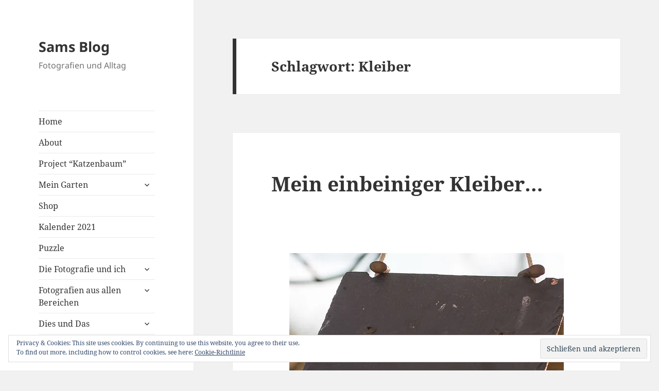

--- FILE ---
content_type: text/html; charset=UTF-8
request_url: https://blog.samashy.com/tag/kleiber/
body_size: 91464
content:
<!DOCTYPE html>
<html lang="de" class="no-js">
<head>
	<meta charset="UTF-8">
	<meta name="viewport" content="width=device-width, initial-scale=1.0">
	<link rel="profile" href="https://gmpg.org/xfn/11">
	<link rel="pingback" href="https://blog.samashy.com/xmlrpc.php">
	<script>(function(html){html.className = html.className.replace(/\bno-js\b/,'js')})(document.documentElement);</script>
<title>Kleiber &#8211; Sams Blog</title>
<link rel="preconnect" href="https://fonts.gstatic.com" crossorigin /><meta name='robots' content='max-image-preview:large' />
<link rel='dns-prefetch' href='//secure.gravatar.com' />
<link rel='dns-prefetch' href='//stats.wp.com' />
<link rel='dns-prefetch' href='//v0.wordpress.com' />
<link rel='preconnect' href='//c0.wp.com' />
<link rel='preconnect' href='//i0.wp.com' />
<link rel="alternate" type="application/rss+xml" title="Sams Blog &raquo; Feed" href="https://blog.samashy.com/feed/" />
<link rel="alternate" type="application/rss+xml" title="Sams Blog &raquo; Kommentar-Feed" href="https://blog.samashy.com/comments/feed/" />
<link rel="alternate" type="application/rss+xml" title="Sams Blog &raquo; Kleiber Schlagwort-Feed" href="https://blog.samashy.com/tag/kleiber/feed/" />
<script>
window._wpemojiSettings = {"baseUrl":"https:\/\/s.w.org\/images\/core\/emoji\/15.0.3\/72x72\/","ext":".png","svgUrl":"https:\/\/s.w.org\/images\/core\/emoji\/15.0.3\/svg\/","svgExt":".svg","source":{"concatemoji":"https:\/\/blog.samashy.com\/wp-includes\/js\/wp-emoji-release.min.js?ver=f0e19383b185acb6ade9b86ce9406a6e"}};
/*! This file is auto-generated */
!function(i,n){var o,s,e;function c(e){try{var t={supportTests:e,timestamp:(new Date).valueOf()};sessionStorage.setItem(o,JSON.stringify(t))}catch(e){}}function p(e,t,n){e.clearRect(0,0,e.canvas.width,e.canvas.height),e.fillText(t,0,0);var t=new Uint32Array(e.getImageData(0,0,e.canvas.width,e.canvas.height).data),r=(e.clearRect(0,0,e.canvas.width,e.canvas.height),e.fillText(n,0,0),new Uint32Array(e.getImageData(0,0,e.canvas.width,e.canvas.height).data));return t.every(function(e,t){return e===r[t]})}function u(e,t,n){switch(t){case"flag":return n(e,"\ud83c\udff3\ufe0f\u200d\u26a7\ufe0f","\ud83c\udff3\ufe0f\u200b\u26a7\ufe0f")?!1:!n(e,"\ud83c\uddfa\ud83c\uddf3","\ud83c\uddfa\u200b\ud83c\uddf3")&&!n(e,"\ud83c\udff4\udb40\udc67\udb40\udc62\udb40\udc65\udb40\udc6e\udb40\udc67\udb40\udc7f","\ud83c\udff4\u200b\udb40\udc67\u200b\udb40\udc62\u200b\udb40\udc65\u200b\udb40\udc6e\u200b\udb40\udc67\u200b\udb40\udc7f");case"emoji":return!n(e,"\ud83d\udc26\u200d\u2b1b","\ud83d\udc26\u200b\u2b1b")}return!1}function f(e,t,n){var r="undefined"!=typeof WorkerGlobalScope&&self instanceof WorkerGlobalScope?new OffscreenCanvas(300,150):i.createElement("canvas"),a=r.getContext("2d",{willReadFrequently:!0}),o=(a.textBaseline="top",a.font="600 32px Arial",{});return e.forEach(function(e){o[e]=t(a,e,n)}),o}function t(e){var t=i.createElement("script");t.src=e,t.defer=!0,i.head.appendChild(t)}"undefined"!=typeof Promise&&(o="wpEmojiSettingsSupports",s=["flag","emoji"],n.supports={everything:!0,everythingExceptFlag:!0},e=new Promise(function(e){i.addEventListener("DOMContentLoaded",e,{once:!0})}),new Promise(function(t){var n=function(){try{var e=JSON.parse(sessionStorage.getItem(o));if("object"==typeof e&&"number"==typeof e.timestamp&&(new Date).valueOf()<e.timestamp+604800&&"object"==typeof e.supportTests)return e.supportTests}catch(e){}return null}();if(!n){if("undefined"!=typeof Worker&&"undefined"!=typeof OffscreenCanvas&&"undefined"!=typeof URL&&URL.createObjectURL&&"undefined"!=typeof Blob)try{var e="postMessage("+f.toString()+"("+[JSON.stringify(s),u.toString(),p.toString()].join(",")+"));",r=new Blob([e],{type:"text/javascript"}),a=new Worker(URL.createObjectURL(r),{name:"wpTestEmojiSupports"});return void(a.onmessage=function(e){c(n=e.data),a.terminate(),t(n)})}catch(e){}c(n=f(s,u,p))}t(n)}).then(function(e){for(var t in e)n.supports[t]=e[t],n.supports.everything=n.supports.everything&&n.supports[t],"flag"!==t&&(n.supports.everythingExceptFlag=n.supports.everythingExceptFlag&&n.supports[t]);n.supports.everythingExceptFlag=n.supports.everythingExceptFlag&&!n.supports.flag,n.DOMReady=!1,n.readyCallback=function(){n.DOMReady=!0}}).then(function(){return e}).then(function(){var e;n.supports.everything||(n.readyCallback(),(e=n.source||{}).concatemoji?t(e.concatemoji):e.wpemoji&&e.twemoji&&(t(e.twemoji),t(e.wpemoji)))}))}((window,document),window._wpemojiSettings);
</script>
<link rel='stylesheet' id='twentyfifteen-jetpack-css' href='https://c0.wp.com/p/jetpack/14.3/modules/theme-tools/compat/twentyfifteen.css' media='all' />
<style id='wp-emoji-styles-inline-css'>

	img.wp-smiley, img.emoji {
		display: inline !important;
		border: none !important;
		box-shadow: none !important;
		height: 1em !important;
		width: 1em !important;
		margin: 0 0.07em !important;
		vertical-align: -0.1em !important;
		background: none !important;
		padding: 0 !important;
	}
</style>
<link rel='stylesheet' id='wp-block-library-css' href='https://c0.wp.com/c/6.7.2/wp-includes/css/dist/block-library/style.min.css' media='all' />
<style id='wp-block-library-theme-inline-css'>
.wp-block-audio :where(figcaption){color:#555;font-size:13px;text-align:center}.is-dark-theme .wp-block-audio :where(figcaption){color:#ffffffa6}.wp-block-audio{margin:0 0 1em}.wp-block-code{border:1px solid #ccc;border-radius:4px;font-family:Menlo,Consolas,monaco,monospace;padding:.8em 1em}.wp-block-embed :where(figcaption){color:#555;font-size:13px;text-align:center}.is-dark-theme .wp-block-embed :where(figcaption){color:#ffffffa6}.wp-block-embed{margin:0 0 1em}.blocks-gallery-caption{color:#555;font-size:13px;text-align:center}.is-dark-theme .blocks-gallery-caption{color:#ffffffa6}:root :where(.wp-block-image figcaption){color:#555;font-size:13px;text-align:center}.is-dark-theme :root :where(.wp-block-image figcaption){color:#ffffffa6}.wp-block-image{margin:0 0 1em}.wp-block-pullquote{border-bottom:4px solid;border-top:4px solid;color:currentColor;margin-bottom:1.75em}.wp-block-pullquote cite,.wp-block-pullquote footer,.wp-block-pullquote__citation{color:currentColor;font-size:.8125em;font-style:normal;text-transform:uppercase}.wp-block-quote{border-left:.25em solid;margin:0 0 1.75em;padding-left:1em}.wp-block-quote cite,.wp-block-quote footer{color:currentColor;font-size:.8125em;font-style:normal;position:relative}.wp-block-quote:where(.has-text-align-right){border-left:none;border-right:.25em solid;padding-left:0;padding-right:1em}.wp-block-quote:where(.has-text-align-center){border:none;padding-left:0}.wp-block-quote.is-large,.wp-block-quote.is-style-large,.wp-block-quote:where(.is-style-plain){border:none}.wp-block-search .wp-block-search__label{font-weight:700}.wp-block-search__button{border:1px solid #ccc;padding:.375em .625em}:where(.wp-block-group.has-background){padding:1.25em 2.375em}.wp-block-separator.has-css-opacity{opacity:.4}.wp-block-separator{border:none;border-bottom:2px solid;margin-left:auto;margin-right:auto}.wp-block-separator.has-alpha-channel-opacity{opacity:1}.wp-block-separator:not(.is-style-wide):not(.is-style-dots){width:100px}.wp-block-separator.has-background:not(.is-style-dots){border-bottom:none;height:1px}.wp-block-separator.has-background:not(.is-style-wide):not(.is-style-dots){height:2px}.wp-block-table{margin:0 0 1em}.wp-block-table td,.wp-block-table th{word-break:normal}.wp-block-table :where(figcaption){color:#555;font-size:13px;text-align:center}.is-dark-theme .wp-block-table :where(figcaption){color:#ffffffa6}.wp-block-video :where(figcaption){color:#555;font-size:13px;text-align:center}.is-dark-theme .wp-block-video :where(figcaption){color:#ffffffa6}.wp-block-video{margin:0 0 1em}:root :where(.wp-block-template-part.has-background){margin-bottom:0;margin-top:0;padding:1.25em 2.375em}
</style>
<link rel='stylesheet' id='mediaelement-css' href='https://c0.wp.com/c/6.7.2/wp-includes/js/mediaelement/mediaelementplayer-legacy.min.css' media='all' />
<link rel='stylesheet' id='wp-mediaelement-css' href='https://c0.wp.com/c/6.7.2/wp-includes/js/mediaelement/wp-mediaelement.min.css' media='all' />
<style id='jetpack-sharing-buttons-style-inline-css'>
.jetpack-sharing-buttons__services-list{display:flex;flex-direction:row;flex-wrap:wrap;gap:0;list-style-type:none;margin:5px;padding:0}.jetpack-sharing-buttons__services-list.has-small-icon-size{font-size:12px}.jetpack-sharing-buttons__services-list.has-normal-icon-size{font-size:16px}.jetpack-sharing-buttons__services-list.has-large-icon-size{font-size:24px}.jetpack-sharing-buttons__services-list.has-huge-icon-size{font-size:36px}@media print{.jetpack-sharing-buttons__services-list{display:none!important}}.editor-styles-wrapper .wp-block-jetpack-sharing-buttons{gap:0;padding-inline-start:0}ul.jetpack-sharing-buttons__services-list.has-background{padding:1.25em 2.375em}
</style>
<style id='classic-theme-styles-inline-css'>
/*! This file is auto-generated */
.wp-block-button__link{color:#fff;background-color:#32373c;border-radius:9999px;box-shadow:none;text-decoration:none;padding:calc(.667em + 2px) calc(1.333em + 2px);font-size:1.125em}.wp-block-file__button{background:#32373c;color:#fff;text-decoration:none}
</style>
<style id='global-styles-inline-css'>
:root{--wp--preset--aspect-ratio--square: 1;--wp--preset--aspect-ratio--4-3: 4/3;--wp--preset--aspect-ratio--3-4: 3/4;--wp--preset--aspect-ratio--3-2: 3/2;--wp--preset--aspect-ratio--2-3: 2/3;--wp--preset--aspect-ratio--16-9: 16/9;--wp--preset--aspect-ratio--9-16: 9/16;--wp--preset--color--black: #000000;--wp--preset--color--cyan-bluish-gray: #abb8c3;--wp--preset--color--white: #fff;--wp--preset--color--pale-pink: #f78da7;--wp--preset--color--vivid-red: #cf2e2e;--wp--preset--color--luminous-vivid-orange: #ff6900;--wp--preset--color--luminous-vivid-amber: #fcb900;--wp--preset--color--light-green-cyan: #7bdcb5;--wp--preset--color--vivid-green-cyan: #00d084;--wp--preset--color--pale-cyan-blue: #8ed1fc;--wp--preset--color--vivid-cyan-blue: #0693e3;--wp--preset--color--vivid-purple: #9b51e0;--wp--preset--color--dark-gray: #111;--wp--preset--color--light-gray: #f1f1f1;--wp--preset--color--yellow: #f4ca16;--wp--preset--color--dark-brown: #352712;--wp--preset--color--medium-pink: #e53b51;--wp--preset--color--light-pink: #ffe5d1;--wp--preset--color--dark-purple: #2e2256;--wp--preset--color--purple: #674970;--wp--preset--color--blue-gray: #22313f;--wp--preset--color--bright-blue: #55c3dc;--wp--preset--color--light-blue: #e9f2f9;--wp--preset--gradient--vivid-cyan-blue-to-vivid-purple: linear-gradient(135deg,rgba(6,147,227,1) 0%,rgb(155,81,224) 100%);--wp--preset--gradient--light-green-cyan-to-vivid-green-cyan: linear-gradient(135deg,rgb(122,220,180) 0%,rgb(0,208,130) 100%);--wp--preset--gradient--luminous-vivid-amber-to-luminous-vivid-orange: linear-gradient(135deg,rgba(252,185,0,1) 0%,rgba(255,105,0,1) 100%);--wp--preset--gradient--luminous-vivid-orange-to-vivid-red: linear-gradient(135deg,rgba(255,105,0,1) 0%,rgb(207,46,46) 100%);--wp--preset--gradient--very-light-gray-to-cyan-bluish-gray: linear-gradient(135deg,rgb(238,238,238) 0%,rgb(169,184,195) 100%);--wp--preset--gradient--cool-to-warm-spectrum: linear-gradient(135deg,rgb(74,234,220) 0%,rgb(151,120,209) 20%,rgb(207,42,186) 40%,rgb(238,44,130) 60%,rgb(251,105,98) 80%,rgb(254,248,76) 100%);--wp--preset--gradient--blush-light-purple: linear-gradient(135deg,rgb(255,206,236) 0%,rgb(152,150,240) 100%);--wp--preset--gradient--blush-bordeaux: linear-gradient(135deg,rgb(254,205,165) 0%,rgb(254,45,45) 50%,rgb(107,0,62) 100%);--wp--preset--gradient--luminous-dusk: linear-gradient(135deg,rgb(255,203,112) 0%,rgb(199,81,192) 50%,rgb(65,88,208) 100%);--wp--preset--gradient--pale-ocean: linear-gradient(135deg,rgb(255,245,203) 0%,rgb(182,227,212) 50%,rgb(51,167,181) 100%);--wp--preset--gradient--electric-grass: linear-gradient(135deg,rgb(202,248,128) 0%,rgb(113,206,126) 100%);--wp--preset--gradient--midnight: linear-gradient(135deg,rgb(2,3,129) 0%,rgb(40,116,252) 100%);--wp--preset--gradient--dark-gray-gradient-gradient: linear-gradient(90deg, rgba(17,17,17,1) 0%, rgba(42,42,42,1) 100%);--wp--preset--gradient--light-gray-gradient: linear-gradient(90deg, rgba(241,241,241,1) 0%, rgba(215,215,215,1) 100%);--wp--preset--gradient--white-gradient: linear-gradient(90deg, rgba(255,255,255,1) 0%, rgba(230,230,230,1) 100%);--wp--preset--gradient--yellow-gradient: linear-gradient(90deg, rgba(244,202,22,1) 0%, rgba(205,168,10,1) 100%);--wp--preset--gradient--dark-brown-gradient: linear-gradient(90deg, rgba(53,39,18,1) 0%, rgba(91,67,31,1) 100%);--wp--preset--gradient--medium-pink-gradient: linear-gradient(90deg, rgba(229,59,81,1) 0%, rgba(209,28,51,1) 100%);--wp--preset--gradient--light-pink-gradient: linear-gradient(90deg, rgba(255,229,209,1) 0%, rgba(255,200,158,1) 100%);--wp--preset--gradient--dark-purple-gradient: linear-gradient(90deg, rgba(46,34,86,1) 0%, rgba(66,48,123,1) 100%);--wp--preset--gradient--purple-gradient: linear-gradient(90deg, rgba(103,73,112,1) 0%, rgba(131,93,143,1) 100%);--wp--preset--gradient--blue-gray-gradient: linear-gradient(90deg, rgba(34,49,63,1) 0%, rgba(52,75,96,1) 100%);--wp--preset--gradient--bright-blue-gradient: linear-gradient(90deg, rgba(85,195,220,1) 0%, rgba(43,180,211,1) 100%);--wp--preset--gradient--light-blue-gradient: linear-gradient(90deg, rgba(233,242,249,1) 0%, rgba(193,218,238,1) 100%);--wp--preset--font-size--small: 13px;--wp--preset--font-size--medium: 20px;--wp--preset--font-size--large: 36px;--wp--preset--font-size--x-large: 42px;--wp--preset--spacing--20: 0.44rem;--wp--preset--spacing--30: 0.67rem;--wp--preset--spacing--40: 1rem;--wp--preset--spacing--50: 1.5rem;--wp--preset--spacing--60: 2.25rem;--wp--preset--spacing--70: 3.38rem;--wp--preset--spacing--80: 5.06rem;--wp--preset--shadow--natural: 6px 6px 9px rgba(0, 0, 0, 0.2);--wp--preset--shadow--deep: 12px 12px 50px rgba(0, 0, 0, 0.4);--wp--preset--shadow--sharp: 6px 6px 0px rgba(0, 0, 0, 0.2);--wp--preset--shadow--outlined: 6px 6px 0px -3px rgba(255, 255, 255, 1), 6px 6px rgba(0, 0, 0, 1);--wp--preset--shadow--crisp: 6px 6px 0px rgba(0, 0, 0, 1);}:where(.is-layout-flex){gap: 0.5em;}:where(.is-layout-grid){gap: 0.5em;}body .is-layout-flex{display: flex;}.is-layout-flex{flex-wrap: wrap;align-items: center;}.is-layout-flex > :is(*, div){margin: 0;}body .is-layout-grid{display: grid;}.is-layout-grid > :is(*, div){margin: 0;}:where(.wp-block-columns.is-layout-flex){gap: 2em;}:where(.wp-block-columns.is-layout-grid){gap: 2em;}:where(.wp-block-post-template.is-layout-flex){gap: 1.25em;}:where(.wp-block-post-template.is-layout-grid){gap: 1.25em;}.has-black-color{color: var(--wp--preset--color--black) !important;}.has-cyan-bluish-gray-color{color: var(--wp--preset--color--cyan-bluish-gray) !important;}.has-white-color{color: var(--wp--preset--color--white) !important;}.has-pale-pink-color{color: var(--wp--preset--color--pale-pink) !important;}.has-vivid-red-color{color: var(--wp--preset--color--vivid-red) !important;}.has-luminous-vivid-orange-color{color: var(--wp--preset--color--luminous-vivid-orange) !important;}.has-luminous-vivid-amber-color{color: var(--wp--preset--color--luminous-vivid-amber) !important;}.has-light-green-cyan-color{color: var(--wp--preset--color--light-green-cyan) !important;}.has-vivid-green-cyan-color{color: var(--wp--preset--color--vivid-green-cyan) !important;}.has-pale-cyan-blue-color{color: var(--wp--preset--color--pale-cyan-blue) !important;}.has-vivid-cyan-blue-color{color: var(--wp--preset--color--vivid-cyan-blue) !important;}.has-vivid-purple-color{color: var(--wp--preset--color--vivid-purple) !important;}.has-black-background-color{background-color: var(--wp--preset--color--black) !important;}.has-cyan-bluish-gray-background-color{background-color: var(--wp--preset--color--cyan-bluish-gray) !important;}.has-white-background-color{background-color: var(--wp--preset--color--white) !important;}.has-pale-pink-background-color{background-color: var(--wp--preset--color--pale-pink) !important;}.has-vivid-red-background-color{background-color: var(--wp--preset--color--vivid-red) !important;}.has-luminous-vivid-orange-background-color{background-color: var(--wp--preset--color--luminous-vivid-orange) !important;}.has-luminous-vivid-amber-background-color{background-color: var(--wp--preset--color--luminous-vivid-amber) !important;}.has-light-green-cyan-background-color{background-color: var(--wp--preset--color--light-green-cyan) !important;}.has-vivid-green-cyan-background-color{background-color: var(--wp--preset--color--vivid-green-cyan) !important;}.has-pale-cyan-blue-background-color{background-color: var(--wp--preset--color--pale-cyan-blue) !important;}.has-vivid-cyan-blue-background-color{background-color: var(--wp--preset--color--vivid-cyan-blue) !important;}.has-vivid-purple-background-color{background-color: var(--wp--preset--color--vivid-purple) !important;}.has-black-border-color{border-color: var(--wp--preset--color--black) !important;}.has-cyan-bluish-gray-border-color{border-color: var(--wp--preset--color--cyan-bluish-gray) !important;}.has-white-border-color{border-color: var(--wp--preset--color--white) !important;}.has-pale-pink-border-color{border-color: var(--wp--preset--color--pale-pink) !important;}.has-vivid-red-border-color{border-color: var(--wp--preset--color--vivid-red) !important;}.has-luminous-vivid-orange-border-color{border-color: var(--wp--preset--color--luminous-vivid-orange) !important;}.has-luminous-vivid-amber-border-color{border-color: var(--wp--preset--color--luminous-vivid-amber) !important;}.has-light-green-cyan-border-color{border-color: var(--wp--preset--color--light-green-cyan) !important;}.has-vivid-green-cyan-border-color{border-color: var(--wp--preset--color--vivid-green-cyan) !important;}.has-pale-cyan-blue-border-color{border-color: var(--wp--preset--color--pale-cyan-blue) !important;}.has-vivid-cyan-blue-border-color{border-color: var(--wp--preset--color--vivid-cyan-blue) !important;}.has-vivid-purple-border-color{border-color: var(--wp--preset--color--vivid-purple) !important;}.has-vivid-cyan-blue-to-vivid-purple-gradient-background{background: var(--wp--preset--gradient--vivid-cyan-blue-to-vivid-purple) !important;}.has-light-green-cyan-to-vivid-green-cyan-gradient-background{background: var(--wp--preset--gradient--light-green-cyan-to-vivid-green-cyan) !important;}.has-luminous-vivid-amber-to-luminous-vivid-orange-gradient-background{background: var(--wp--preset--gradient--luminous-vivid-amber-to-luminous-vivid-orange) !important;}.has-luminous-vivid-orange-to-vivid-red-gradient-background{background: var(--wp--preset--gradient--luminous-vivid-orange-to-vivid-red) !important;}.has-very-light-gray-to-cyan-bluish-gray-gradient-background{background: var(--wp--preset--gradient--very-light-gray-to-cyan-bluish-gray) !important;}.has-cool-to-warm-spectrum-gradient-background{background: var(--wp--preset--gradient--cool-to-warm-spectrum) !important;}.has-blush-light-purple-gradient-background{background: var(--wp--preset--gradient--blush-light-purple) !important;}.has-blush-bordeaux-gradient-background{background: var(--wp--preset--gradient--blush-bordeaux) !important;}.has-luminous-dusk-gradient-background{background: var(--wp--preset--gradient--luminous-dusk) !important;}.has-pale-ocean-gradient-background{background: var(--wp--preset--gradient--pale-ocean) !important;}.has-electric-grass-gradient-background{background: var(--wp--preset--gradient--electric-grass) !important;}.has-midnight-gradient-background{background: var(--wp--preset--gradient--midnight) !important;}.has-small-font-size{font-size: var(--wp--preset--font-size--small) !important;}.has-medium-font-size{font-size: var(--wp--preset--font-size--medium) !important;}.has-large-font-size{font-size: var(--wp--preset--font-size--large) !important;}.has-x-large-font-size{font-size: var(--wp--preset--font-size--x-large) !important;}
:where(.wp-block-post-template.is-layout-flex){gap: 1.25em;}:where(.wp-block-post-template.is-layout-grid){gap: 1.25em;}
:where(.wp-block-columns.is-layout-flex){gap: 2em;}:where(.wp-block-columns.is-layout-grid){gap: 2em;}
:root :where(.wp-block-pullquote){font-size: 1.5em;line-height: 1.6;}
</style>
<link rel='stylesheet' id='responsive-lightbox-prettyphoto-css' href='https://blog.samashy.com/wp-content/plugins/responsive-lightbox/assets/prettyphoto/prettyPhoto.min.css?ver=2.5.0' media='all' />
<link rel='stylesheet' id='twentyfifteen-fonts-css' href='https://blog.samashy.com/wp-content/themes/twentyfifteen/assets/fonts/noto-sans-plus-noto-serif-plus-inconsolata.css?ver=20230328' media='all' />
<link rel='stylesheet' id='genericons-css' href='https://c0.wp.com/p/jetpack/14.3/_inc/genericons/genericons/genericons.css' media='all' />
<link rel='stylesheet' id='twentyfifteen-style-css' href='https://blog.samashy.com/wp-content/themes/twentyfifteen/style.css?ver=20241112' media='all' />
<link rel='stylesheet' id='twentyfifteen-block-style-css' href='https://blog.samashy.com/wp-content/themes/twentyfifteen/css/blocks.css?ver=20240715' media='all' />
<style id='akismet-widget-style-inline-css'>

			.a-stats {
				--akismet-color-mid-green: #357b49;
				--akismet-color-white: #fff;
				--akismet-color-light-grey: #f6f7f7;

				max-width: 350px;
				width: auto;
			}

			.a-stats * {
				all: unset;
				box-sizing: border-box;
			}

			.a-stats strong {
				font-weight: 600;
			}

			.a-stats a.a-stats__link,
			.a-stats a.a-stats__link:visited,
			.a-stats a.a-stats__link:active {
				background: var(--akismet-color-mid-green);
				border: none;
				box-shadow: none;
				border-radius: 8px;
				color: var(--akismet-color-white);
				cursor: pointer;
				display: block;
				font-family: -apple-system, BlinkMacSystemFont, 'Segoe UI', 'Roboto', 'Oxygen-Sans', 'Ubuntu', 'Cantarell', 'Helvetica Neue', sans-serif;
				font-weight: 500;
				padding: 12px;
				text-align: center;
				text-decoration: none;
				transition: all 0.2s ease;
			}

			/* Extra specificity to deal with TwentyTwentyOne focus style */
			.widget .a-stats a.a-stats__link:focus {
				background: var(--akismet-color-mid-green);
				color: var(--akismet-color-white);
				text-decoration: none;
			}

			.a-stats a.a-stats__link:hover {
				filter: brightness(110%);
				box-shadow: 0 4px 12px rgba(0, 0, 0, 0.06), 0 0 2px rgba(0, 0, 0, 0.16);
			}

			.a-stats .count {
				color: var(--akismet-color-white);
				display: block;
				font-size: 1.5em;
				line-height: 1.4;
				padding: 0 13px;
				white-space: nowrap;
			}
		
</style>
<link rel='stylesheet' id='jetpack-subscriptions-css' href='https://c0.wp.com/p/jetpack/14.3/modules/subscriptions/subscriptions.css' media='all' />
<link rel='stylesheet' id='divi-builder-style-css' href='https://blog.samashy.com/wp-content/plugins/divi-builder/css/style-static.min.css?ver=4.27.4' media='all' />
<link rel='stylesheet' id='et_lb_modules-css' href='https://blog.samashy.com/wp-content/plugins/elegantbuilder/style.css?ver=2.4' media='all' />
<link rel='stylesheet' id='et-shortcodes-css-css' href='https://blog.samashy.com/wp-content/plugins/et-shortcodes/css/shortcodes.css?ver=3.0' media='all' />
<link rel='stylesheet' id='et-shortcodes-responsive-css-css' href='https://blog.samashy.com/wp-content/plugins/et-shortcodes/css/shortcodes_responsive.css?ver=3.0' media='all' />
<script src="https://c0.wp.com/c/6.7.2/wp-includes/js/jquery/jquery.min.js" id="jquery-core-js"></script>
<script src="https://c0.wp.com/c/6.7.2/wp-includes/js/jquery/jquery-migrate.min.js" id="jquery-migrate-js"></script>
<script src="https://blog.samashy.com/wp-content/plugins/responsive-lightbox/assets/prettyphoto/jquery.prettyPhoto.min.js?ver=2.5.0" id="responsive-lightbox-prettyphoto-js"></script>
<script src="https://c0.wp.com/c/6.7.2/wp-includes/js/underscore.min.js" id="underscore-js"></script>
<script src="https://blog.samashy.com/wp-content/plugins/responsive-lightbox/assets/infinitescroll/infinite-scroll.pkgd.min.js?ver=f0e19383b185acb6ade9b86ce9406a6e" id="responsive-lightbox-infinite-scroll-js"></script>
<script id="responsive-lightbox-js-before">
var rlArgs = {"script":"prettyphoto","selector":"lightbox","customEvents":"","activeGalleries":true,"animationSpeed":"normal","slideshow":false,"slideshowDelay":5000,"slideshowAutoplay":false,"opacity":"0.00","showTitle":true,"allowResize":true,"allowExpand":true,"width":1080,"height":720,"separator":"\/","theme":"pp_default","horizontalPadding":20,"hideFlash":false,"wmode":"opaque","videoAutoplay":false,"modal":false,"deeplinking":false,"overlayGallery":true,"keyboardShortcuts":true,"social":true,"woocommerce_gallery":false,"ajaxurl":"https:\/\/blog.samashy.com\/wp-admin\/admin-ajax.php","nonce":"ab032fc0b2","preview":false,"postId":2872,"scriptExtension":false};
</script>
<script src="https://blog.samashy.com/wp-content/plugins/responsive-lightbox/js/front.js?ver=2.5.0" id="responsive-lightbox-js"></script>
<script id="twentyfifteen-script-js-extra">
var screenReaderText = {"expand":"<span class=\"screen-reader-text\">Untermen\u00fc anzeigen<\/span>","collapse":"<span class=\"screen-reader-text\">Untermen\u00fc verbergen<\/span>"};
</script>
<script src="https://blog.samashy.com/wp-content/themes/twentyfifteen/js/functions.js?ver=20221101" id="twentyfifteen-script-js" defer data-wp-strategy="defer"></script>
<link rel="https://api.w.org/" href="https://blog.samashy.com/wp-json/" /><link rel="alternate" title="JSON" type="application/json" href="https://blog.samashy.com/wp-json/wp/v2/tags/240" /><link rel="EditURI" type="application/rsd+xml" title="RSD" href="https://blog.samashy.com/xmlrpc.php?rsd" />

<script type="text/javascript">
(function(url){
	if(/(?:Chrome\/26\.0\.1410\.63 Safari\/537\.31|WordfenceTestMonBot)/.test(navigator.userAgent)){ return; }
	var addEvent = function(evt, handler) {
		if (window.addEventListener) {
			document.addEventListener(evt, handler, false);
		} else if (window.attachEvent) {
			document.attachEvent('on' + evt, handler);
		}
	};
	var removeEvent = function(evt, handler) {
		if (window.removeEventListener) {
			document.removeEventListener(evt, handler, false);
		} else if (window.detachEvent) {
			document.detachEvent('on' + evt, handler);
		}
	};
	var evts = 'contextmenu dblclick drag dragend dragenter dragleave dragover dragstart drop keydown keypress keyup mousedown mousemove mouseout mouseover mouseup mousewheel scroll'.split(' ');
	var logHuman = function() {
		if (window.wfLogHumanRan) { return; }
		window.wfLogHumanRan = true;
		var wfscr = document.createElement('script');
		wfscr.type = 'text/javascript';
		wfscr.async = true;
		wfscr.src = url + '&r=' + Math.random();
		(document.getElementsByTagName('head')[0]||document.getElementsByTagName('body')[0]).appendChild(wfscr);
		for (var i = 0; i < evts.length; i++) {
			removeEvent(evts[i], logHuman);
		}
	};
	for (var i = 0; i < evts.length; i++) {
		addEvent(evts[i], logHuman);
	}
})('//blog.samashy.com/?wordfence_lh=1&hid=EA9562FFA836ACF009D54ECCCF66E2F1');
</script>	<style>img#wpstats{display:none}</style>
		
<!-- Jetpack Open Graph Tags -->
<meta property="og:type" content="website" />
<meta property="og:title" content="Kleiber &#8211; Sams Blog" />
<meta property="og:url" content="https://blog.samashy.com/tag/kleiber/" />
<meta property="og:site_name" content="Sams Blog" />
<meta property="og:image" content="https://s0.wp.com/i/blank.jpg" />
<meta property="og:image:alt" content="" />
<meta property="og:locale" content="de_DE" />

<!-- End Jetpack Open Graph Tags -->
</head>

<body class="archive tag tag-kleiber tag-240 wp-embed-responsive et_divi_builder et-pb-theme-twenty fifteen et-db">
<div id="page" class="hfeed site">
	<a class="skip-link screen-reader-text" href="#content">
		Zum Inhalt springen	</a>

	<div id="sidebar" class="sidebar">
		<header id="masthead" class="site-header">
			<div class="site-branding">
										<p class="site-title"><a href="https://blog.samashy.com/" rel="home">Sams Blog</a></p>
												<p class="site-description">Fotografien und Alltag</p>
										<button class="secondary-toggle">Menü und Widgets</button>
			</div><!-- .site-branding -->
		</header><!-- .site-header -->

			<div id="secondary" class="secondary">

					<nav id="site-navigation" class="main-navigation">
				<div class="menu-aktuelle2013-container"><ul id="menu-aktuelle2013" class="nav-menu"><li id="menu-item-2503" class="menu-item menu-item-type-custom menu-item-object-custom menu-item-2503"><a href="https://www.samashy.com">Home</a></li>
<li id="menu-item-2470" class="menu-item menu-item-type-post_type menu-item-object-page menu-item-2470"><a href="https://blog.samashy.com/about/">About</a></li>
<li id="menu-item-3460" class="menu-item menu-item-type-post_type menu-item-object-page menu-item-3460"><a href="https://blog.samashy.com/dies-und-das/project-katzenbaum/">Project “Katzenbaum”</a></li>
<li id="menu-item-2471" class="menu-item menu-item-type-post_type menu-item-object-page menu-item-has-children menu-item-2471"><a href="https://blog.samashy.com/mein-garten/">Mein Garten</a>
<ul class="sub-menu">
	<li id="menu-item-4839" class="menu-item menu-item-type-post_type menu-item-object-page menu-item-4839"><a href="https://blog.samashy.com/mein-garten/unser-vorgarten/">Unser Vorgarten</a></li>
	<li id="menu-item-5013" class="menu-item menu-item-type-post_type menu-item-object-page menu-item-5013"><a href="https://blog.samashy.com/das-beet-an-unserer-einfahrt/">Das Beet an unserer Einfahrt</a></li>
	<li id="menu-item-4940" class="menu-item menu-item-type-post_type menu-item-object-page menu-item-4940"><a href="https://blog.samashy.com/mein-garten/das-beet-am-waescheplatz/">Das Beet am Wäscheplatz</a></li>
	<li id="menu-item-4860" class="menu-item menu-item-type-post_type menu-item-object-page menu-item-4860"><a href="https://blog.samashy.com/mein-garten/unsere-huehner/">Unsere Hühner</a></li>
	<li id="menu-item-2491" class="menu-item menu-item-type-taxonomy menu-item-object-category menu-item-2491"><a href="https://blog.samashy.com/category/garten/">Pflanzen und Tiere</a></li>
	<li id="menu-item-2472" class="menu-item menu-item-type-post_type menu-item-object-page menu-item-has-children menu-item-2472"><a href="https://blog.samashy.com/mein-garten/wintergaste-im-garten/">Gäste in unserem Garten</a>
	<ul class="sub-menu">
		<li id="menu-item-2473" class="menu-item menu-item-type-post_type menu-item-object-page menu-item-2473"><a href="https://blog.samashy.com/mein-garten/wintergaste-im-garten/erlenzeisig-carduelis-spinus/">Erlenzeisig (Carduelis spinus)</a></li>
		<li id="menu-item-2474" class="menu-item menu-item-type-post_type menu-item-object-page menu-item-2474"><a href="https://blog.samashy.com/mein-garten/wintergaste-im-garten/grunfink-carduelis-chloris/">Grünfink (Carduelis chloris)</a></li>
	</ul>
</li>
	<li id="menu-item-2475" class="menu-item menu-item-type-post_type menu-item-object-page menu-item-2475"><a href="https://blog.samashy.com/mein-garten/schmetterlinge-in-meinem-garten/">Schmetterlinge in meinem Garten</a></li>
	<li id="menu-item-2479" class="menu-item menu-item-type-post_type menu-item-object-page menu-item-has-children menu-item-2479"><a href="https://blog.samashy.com/mein-garten/meine-taglilien-hemerocallis/">Meine Taglilien (Hemerocallis)</a>
	<ul class="sub-menu">
		<li id="menu-item-2480" class="menu-item menu-item-type-post_type menu-item-object-page menu-item-2480"><a href="https://blog.samashy.com/mein-garten/meine-taglilien-hemerocallis/hemerocallis/">Hemerocallis</a></li>
	</ul>
</li>
</ul>
</li>
<li id="menu-item-2914" class="menu-item menu-item-type-custom menu-item-object-custom menu-item-2914"><a href="https://www.calvendo.de/galerie/autor/samashy/">Shop</a></li>
<li id="menu-item-5544" class="menu-item menu-item-type-post_type menu-item-object-page menu-item-5544"><a href="https://blog.samashy.com/referenzen/kalender-2021/">Kalender 2021</a></li>
<li id="menu-item-5524" class="menu-item menu-item-type-post_type menu-item-object-page menu-item-5524"><a href="https://blog.samashy.com/referenzen/puzzle/">Puzzle</a></li>
<li id="menu-item-5608" class="menu-item menu-item-type-post_type menu-item-object-page menu-item-has-children menu-item-5608"><a href="https://blog.samashy.com/5579-2/">Die Fotografie und ich</a>
<ul class="sub-menu">
	<li id="menu-item-3559" class="menu-item menu-item-type-post_type menu-item-object-page menu-item-3559"><a href="https://blog.samashy.com/referenzen-2/">Referenzen</a></li>
</ul>
</li>
<li id="menu-item-2731" class="menu-item menu-item-type-taxonomy menu-item-object-category menu-item-has-children menu-item-2731"><a href="https://blog.samashy.com/category/foto/">Fotografien aus allen Bereichen</a>
<ul class="sub-menu">
	<li id="menu-item-2587" class="menu-item menu-item-type-post_type menu-item-object-page menu-item-2587"><a href="https://blog.samashy.com/c-t-l-2013/">C.T.L. 2013</a></li>
	<li id="menu-item-2730" class="menu-item menu-item-type-taxonomy menu-item-object-category menu-item-has-children menu-item-2730"><a href="https://blog.samashy.com/category/allgemein/reisen/">Reisen</a>
	<ul class="sub-menu">
		<li id="menu-item-3287" class="menu-item menu-item-type-post_type menu-item-object-page menu-item-3287"><a href="https://blog.samashy.com/dies-und-das/fische-von-unseren-schnorchelausfluegen/">Fische von unseren Schnorchelausflügen</a></li>
	</ul>
</li>
</ul>
</li>
<li id="menu-item-2482" class="menu-item menu-item-type-post_type menu-item-object-page menu-item-has-children menu-item-2482"><a href="https://blog.samashy.com/dies-und-das/">Dies und Das</a>
<ul class="sub-menu">
	<li id="menu-item-5668" class="menu-item menu-item-type-post_type menu-item-object-page menu-item-5668"><a href="https://blog.samashy.com/zeichnen-die-neue-sucht/">Zeichnen – die neue Sucht</a></li>
	<li id="menu-item-3704" class="menu-item menu-item-type-taxonomy menu-item-object-category menu-item-3704"><a href="https://blog.samashy.com/category/haus/essen/">Essen</a></li>
</ul>
</li>
<li id="menu-item-2534" class="menu-item menu-item-type-post_type menu-item-object-page menu-item-2534"><a href="https://blog.samashy.com/impressum/">Impressum</a></li>
</ul></div>			</nav><!-- .main-navigation -->
		
		
					<div id="widget-area" class="widget-area" role="complementary">
				<aside id="search-2" class="widget widget_search"><form role="search" method="get" class="search-form" action="https://blog.samashy.com/">
				<label>
					<span class="screen-reader-text">Suche nach:</span>
					<input type="search" class="search-field" placeholder="Suchen …" value="" name="s" />
				</label>
				<input type="submit" class="search-submit screen-reader-text" value="Suchen" />
			</form></aside><aside id="blog_subscription-2" class="widget widget_blog_subscription jetpack_subscription_widget"><h2 class="widget-title">Blog via E-Mail abonnieren</h2>
			<div class="wp-block-jetpack-subscriptions__container">
			<form action="#" method="post" accept-charset="utf-8" id="subscribe-blog-blog_subscription-2"
				data-blog="56483991"
				data-post_access_level="everybody" >
									<div id="subscribe-text"><p>Gib Deine E-Mail-Adresse an, um diesen Blog zu abonnieren und Benachrichtigungen über neue Beiträge via E-Mail zu erhalten.</p>
</div>
										<p id="subscribe-email">
						<label id="jetpack-subscribe-label"
							class="screen-reader-text"
							for="subscribe-field-blog_subscription-2">
							E-Mail-Adresse						</label>
						<input type="email" name="email" required="required"
																					value=""
							id="subscribe-field-blog_subscription-2"
							placeholder="E-Mail-Adresse"
						/>
					</p>

					<p id="subscribe-submit"
											>
						<input type="hidden" name="action" value="subscribe"/>
						<input type="hidden" name="source" value="https://blog.samashy.com/tag/kleiber/"/>
						<input type="hidden" name="sub-type" value="widget"/>
						<input type="hidden" name="redirect_fragment" value="subscribe-blog-blog_subscription-2"/>
						<input type="hidden" id="_wpnonce" name="_wpnonce" value="847b86b89d" /><input type="hidden" name="_wp_http_referer" value="/tag/kleiber/" />						<button type="submit"
															class="wp-block-button__link"
																					name="jetpack_subscriptions_widget"
						>
							Abonnieren						</button>
					</p>
							</form>
							<div class="wp-block-jetpack-subscriptions__subscount">
					Schließe dich 369 anderen Abonnenten an				</div>
						</div>
			
</aside><aside id="tag_cloud-5" class="widget widget_tag_cloud"><h2 class="widget-title">Schlagwörter</h2><nav aria-label="Schlagwörter"><div class="tagcloud"><ul class='wp-tag-cloud' role='list'>
	<li><a href="https://blog.samashy.com/tag/anbaden/" class="tag-cloud-link tag-link-118 tag-link-position-1" style="font-size: 12.745762711864pt;" aria-label="Anbaden (14 Einträge)">Anbaden</a></li>
	<li><a href="https://blog.samashy.com/tag/backen/" class="tag-cloud-link tag-link-374 tag-link-position-2" style="font-size: 11.084745762712pt;" aria-label="Backen (10 Einträge)">Backen</a></li>
	<li><a href="https://blog.samashy.com/tag/brot/" class="tag-cloud-link tag-link-423 tag-link-position-3" style="font-size: 13.694915254237pt;" aria-label="Brot (17 Einträge)">Brot</a></li>
	<li><a href="https://blog.samashy.com/tag/broetchen/" class="tag-cloud-link tag-link-441 tag-link-position-4" style="font-size: 9.4237288135593pt;" aria-label="Brötchen (7 Einträge)">Brötchen</a></li>
	<li><a href="https://blog.samashy.com/tag/duke/" class="tag-cloud-link tag-link-500 tag-link-position-5" style="font-size: 11.084745762712pt;" aria-label="Duke (10 Einträge)">Duke</a></li>
	<li><a href="https://blog.samashy.com/tag/funkie/" class="tag-cloud-link tag-link-24 tag-link-position-6" style="font-size: 8pt;" aria-label="Funkie (5 Einträge)">Funkie</a></li>
	<li><a href="https://blog.samashy.com/tag/halloween/" class="tag-cloud-link tag-link-107 tag-link-position-7" style="font-size: 8.8305084745763pt;" aria-label="Halloween (6 Einträge)">Halloween</a></li>
	<li><a href="https://blog.samashy.com/tag/hawaii/" class="tag-cloud-link tag-link-162 tag-link-position-8" style="font-size: 9.4237288135593pt;" aria-label="Hawaii (7 Einträge)">Hawaii</a></li>
	<li><a href="https://blog.samashy.com/tag/hemerocallis/" class="tag-cloud-link tag-link-27 tag-link-position-9" style="font-size: 21.881355932203pt;" aria-label="Hemerocallis (89 Einträge)">Hemerocallis</a></li>
	<li><a href="https://blog.samashy.com/tag/hosta/" class="tag-cloud-link tag-link-23 tag-link-position-10" style="font-size: 8pt;" aria-label="Hosta (5 Einträge)">Hosta</a></li>
	<li><a href="https://blog.samashy.com/tag/huehner/" class="tag-cloud-link tag-link-430 tag-link-position-11" style="font-size: 12.983050847458pt;" aria-label="Hühner (15 Einträge)">Hühner</a></li>
	<li><a href="https://blog.samashy.com/tag/insektenhotel/" class="tag-cloud-link tag-link-124 tag-link-position-12" style="font-size: 8.8305084745763pt;" aria-label="Insektenhotel (6 Einträge)">Insektenhotel</a></li>
	<li><a href="https://blog.samashy.com/tag/katzen/" class="tag-cloud-link tag-link-405 tag-link-position-13" style="font-size: 9.4237288135593pt;" aria-label="Katzen (7 Einträge)">Katzen</a></li>
	<li><a href="https://blog.samashy.com/tag/kaya/" class="tag-cloud-link tag-link-91 tag-link-position-14" style="font-size: 14.169491525424pt;" aria-label="Kaya (19 Einträge)">Kaya</a></li>
	<li><a href="https://blog.samashy.com/tag/kleiber/" class="tag-cloud-link tag-link-240 tag-link-position-15" style="font-size: 10.016949152542pt;" aria-label="Kleiber (8 Einträge)">Kleiber</a></li>
	<li><a href="https://blog.samashy.com/tag/kleiner-fuchs/" class="tag-cloud-link tag-link-41 tag-link-position-16" style="font-size: 10.610169491525pt;" aria-label="Kleiner Fuchs (9 Einträge)">Kleiner Fuchs</a></li>
	<li><a href="https://blog.samashy.com/tag/kroatien/" class="tag-cloud-link tag-link-273 tag-link-position-17" style="font-size: 10.016949152542pt;" aria-label="Kroatien (8 Einträge)">Kroatien</a></li>
	<li><a href="https://blog.samashy.com/tag/kuchen/" class="tag-cloud-link tag-link-373 tag-link-position-18" style="font-size: 15.949152542373pt;" aria-label="Kuchen (27 Einträge)">Kuchen</a></li>
	<li><a href="https://blog.samashy.com/tag/lerchenstrasse-62/" class="tag-cloud-link tag-link-462 tag-link-position-19" style="font-size: 9.4237288135593pt;" aria-label="Lerchenstraße 62 (7 Einträge)">Lerchenstraße 62</a></li>
	<li><a href="https://blog.samashy.com/tag/libelle/" class="tag-cloud-link tag-link-141 tag-link-position-20" style="font-size: 11.559322033898pt;" aria-label="Libelle (11 Einträge)">Libelle</a></li>
	<li><a href="https://blog.samashy.com/tag/lilien/" class="tag-cloud-link tag-link-48 tag-link-position-21" style="font-size: 13.694915254237pt;" aria-label="Lilien (17 Einträge)">Lilien</a></li>
	<li><a href="https://blog.samashy.com/tag/luigi/" class="tag-cloud-link tag-link-101 tag-link-position-22" style="font-size: 14.406779661017pt;" aria-label="Luigi (20 Einträge)">Luigi</a></li>
	<li><a href="https://blog.samashy.com/tag/onya/" class="tag-cloud-link tag-link-488 tag-link-position-23" style="font-size: 14.64406779661pt;" aria-label="Onya (21 Einträge)">Onya</a></li>
	<li><a href="https://blog.samashy.com/tag/orchideen/" class="tag-cloud-link tag-link-110 tag-link-position-24" style="font-size: 11.915254237288pt;" aria-label="Orchideen (12 Einträge)">Orchideen</a></li>
	<li><a href="https://blog.samashy.com/tag/passionsblume/" class="tag-cloud-link tag-link-309 tag-link-position-25" style="font-size: 8pt;" aria-label="Passionsblume (5 Einträge)">Passionsblume</a></li>
	<li><a href="https://blog.samashy.com/tag/percy/" class="tag-cloud-link tag-link-356 tag-link-position-26" style="font-size: 18.322033898305pt;" aria-label="Percy (44 Einträge)">Percy</a></li>
	<li><a href="https://blog.samashy.com/tag/phlox/" class="tag-cloud-link tag-link-61 tag-link-position-27" style="font-size: 10.610169491525pt;" aria-label="Phlox (9 Einträge)">Phlox</a></li>
	<li><a href="https://blog.samashy.com/tag/plumeria/" class="tag-cloud-link tag-link-173 tag-link-position-28" style="font-size: 8pt;" aria-label="Plumeria (5 Einträge)">Plumeria</a></li>
	<li><a href="https://blog.samashy.com/tag/raupe/" class="tag-cloud-link tag-link-90 tag-link-position-29" style="font-size: 9.4237288135593pt;" aria-label="Raupe (7 Einträge)">Raupe</a></li>
	<li><a href="https://blog.samashy.com/tag/schmetterling/" class="tag-cloud-link tag-link-35 tag-link-position-30" style="font-size: 21.525423728814pt;" aria-label="Schmetterling (83 Einträge)">Schmetterling</a></li>
	<li><a href="https://blog.samashy.com/tag/schmetterlingsflieder/" class="tag-cloud-link tag-link-17 tag-link-position-31" style="font-size: 13.338983050847pt;" aria-label="Schmetterlingsflieder (16 Einträge)">Schmetterlingsflieder</a></li>
	<li><a href="https://blog.samashy.com/tag/schnorcheln/" class="tag-cloud-link tag-link-332 tag-link-position-32" style="font-size: 8.8305084745763pt;" aria-label="Schnorcheln (6 Einträge)">Schnorcheln</a></li>
	<li><a href="https://blog.samashy.com/tag/schwalbenschwanz/" class="tag-cloud-link tag-link-92 tag-link-position-33" style="font-size: 11.559322033898pt;" aria-label="Schwalbenschwanz (11 Einträge)">Schwalbenschwanz</a></li>
	<li><a href="https://blog.samashy.com/tag/segelfalter/" class="tag-cloud-link tag-link-38 tag-link-position-34" style="font-size: 8pt;" aria-label="Segelfalter (5 Einträge)">Segelfalter</a></li>
	<li><a href="https://blog.samashy.com/tag/spinnen/" class="tag-cloud-link tag-link-134 tag-link-position-35" style="font-size: 8.8305084745763pt;" aria-label="Spinnen (6 Einträge)">Spinnen</a></li>
	<li><a href="https://blog.samashy.com/tag/suki/" class="tag-cloud-link tag-link-334 tag-link-position-36" style="font-size: 19.389830508475pt;" aria-label="Suki (54 Einträge)">Suki</a></li>
	<li><a href="https://blog.samashy.com/tag/taglilien/" class="tag-cloud-link tag-link-45 tag-link-position-37" style="font-size: 22pt;" aria-label="Taglilien (90 Einträge)">Taglilien</a></li>
	<li><a href="https://blog.samashy.com/tag/tagpfauenauge/" class="tag-cloud-link tag-link-39 tag-link-position-38" style="font-size: 11.559322033898pt;" aria-label="Tagpfauenauge (11 Einträge)">Tagpfauenauge</a></li>
	<li><a href="https://blog.samashy.com/tag/taubenschwanzchen/" class="tag-cloud-link tag-link-257 tag-link-position-39" style="font-size: 8pt;" aria-label="Taubenschwänzchen (5 Einträge)">Taubenschwänzchen</a></li>
	<li><a href="https://blog.samashy.com/tag/tomaten/" class="tag-cloud-link tag-link-293 tag-link-position-40" style="font-size: 12.745762711864pt;" aria-label="Tomaten (14 Einträge)">Tomaten</a></li>
	<li><a href="https://blog.samashy.com/tag/tulpen/" class="tag-cloud-link tag-link-47 tag-link-position-41" style="font-size: 12.983050847458pt;" aria-label="Tulpen (15 Einträge)">Tulpen</a></li>
	<li><a href="https://blog.samashy.com/tag/wanzen/" class="tag-cloud-link tag-link-89 tag-link-position-42" style="font-size: 9.4237288135593pt;" aria-label="Wanzen (7 Einträge)">Wanzen</a></li>
	<li><a href="https://blog.samashy.com/tag/wintergarten/" class="tag-cloud-link tag-link-42 tag-link-position-43" style="font-size: 14.406779661017pt;" aria-label="Wintergarten (20 Einträge)">Wintergarten</a></li>
	<li><a href="https://blog.samashy.com/tag/zitronenfalter/" class="tag-cloud-link tag-link-139 tag-link-position-44" style="font-size: 8pt;" aria-label="Zitronenfalter (5 Einträge)">Zitronenfalter</a></li>
	<li><a href="https://blog.samashy.com/tag/aegypten/" class="tag-cloud-link tag-link-331 tag-link-position-45" style="font-size: 8.8305084745763pt;" aria-label="Ägypten (6 Einträge)">Ägypten</a></li>
</ul>
</div>
</nav></aside><aside id="meta-4" class="widget widget_meta"><h2 class="widget-title">Meta</h2><nav aria-label="Meta">
		<ul>
						<li><a href="https://blog.samashy.com/wp-login.php">Anmelden</a></li>
			<li><a href="https://blog.samashy.com/feed/">Feed der Einträge</a></li>
			<li><a href="https://blog.samashy.com/comments/feed/">Kommentar-Feed</a></li>

			<li><a href="https://de.wordpress.org/">WordPress.org</a></li>
		</ul>

		</nav></aside><aside id="linkcat-3" class="widget widget_links"><h2 class="widget-title">Blogroll</h2>
	<ul class='xoxo blogroll'>
<li><a href="http://www.bengalen-forum.de/" rel="noopener" target="_blank">Bengalen-Forum</a></li>

	</ul>
</aside>
<aside id="linkcat-404" class="widget widget_links"><h2 class="widget-title">Garten</h2>
	<ul class='xoxo blogroll'>
<li><a href="http://www.hausgarten.net/gartenforum/">Hausgarten Forum</a></li>

	</ul>
</aside>
<aside id="archives-2" class="widget widget_archive"><h2 class="widget-title">Der Blog</h2>		<label class="screen-reader-text" for="archives-dropdown-2">Der Blog</label>
		<select id="archives-dropdown-2" name="archive-dropdown">
			
			<option value="">Monat auswählen</option>
				<option value='https://blog.samashy.com/2024/12/'> Dezember 2024 &nbsp;(1)</option>
	<option value='https://blog.samashy.com/2023/04/'> April 2023 &nbsp;(2)</option>
	<option value='https://blog.samashy.com/2023/03/'> März 2023 &nbsp;(3)</option>
	<option value='https://blog.samashy.com/2023/02/'> Februar 2023 &nbsp;(6)</option>
	<option value='https://blog.samashy.com/2023/01/'> Januar 2023 &nbsp;(2)</option>
	<option value='https://blog.samashy.com/2022/12/'> Dezember 2022 &nbsp;(3)</option>
	<option value='https://blog.samashy.com/2022/11/'> November 2022 &nbsp;(1)</option>
	<option value='https://blog.samashy.com/2022/10/'> Oktober 2022 &nbsp;(1)</option>
	<option value='https://blog.samashy.com/2022/09/'> September 2022 &nbsp;(1)</option>
	<option value='https://blog.samashy.com/2022/05/'> Mai 2022 &nbsp;(3)</option>
	<option value='https://blog.samashy.com/2022/04/'> April 2022 &nbsp;(4)</option>
	<option value='https://blog.samashy.com/2022/03/'> März 2022 &nbsp;(1)</option>
	<option value='https://blog.samashy.com/2022/02/'> Februar 2022 &nbsp;(1)</option>
	<option value='https://blog.samashy.com/2022/01/'> Januar 2022 &nbsp;(7)</option>
	<option value='https://blog.samashy.com/2021/12/'> Dezember 2021 &nbsp;(5)</option>
	<option value='https://blog.samashy.com/2021/11/'> November 2021 &nbsp;(1)</option>
	<option value='https://blog.samashy.com/2021/09/'> September 2021 &nbsp;(1)</option>
	<option value='https://blog.samashy.com/2021/08/'> August 2021 &nbsp;(1)</option>
	<option value='https://blog.samashy.com/2021/07/'> Juli 2021 &nbsp;(3)</option>
	<option value='https://blog.samashy.com/2021/05/'> Mai 2021 &nbsp;(1)</option>
	<option value='https://blog.samashy.com/2021/03/'> März 2021 &nbsp;(1)</option>
	<option value='https://blog.samashy.com/2021/02/'> Februar 2021 &nbsp;(1)</option>
	<option value='https://blog.samashy.com/2020/12/'> Dezember 2020 &nbsp;(3)</option>
	<option value='https://blog.samashy.com/2020/11/'> November 2020 &nbsp;(1)</option>
	<option value='https://blog.samashy.com/2020/10/'> Oktober 2020 &nbsp;(2)</option>
	<option value='https://blog.samashy.com/2020/09/'> September 2020 &nbsp;(1)</option>
	<option value='https://blog.samashy.com/2020/08/'> August 2020 &nbsp;(1)</option>
	<option value='https://blog.samashy.com/2020/06/'> Juni 2020 &nbsp;(4)</option>
	<option value='https://blog.samashy.com/2020/04/'> April 2020 &nbsp;(1)</option>
	<option value='https://blog.samashy.com/2020/03/'> März 2020 &nbsp;(1)</option>
	<option value='https://blog.samashy.com/2020/01/'> Januar 2020 &nbsp;(1)</option>
	<option value='https://blog.samashy.com/2019/12/'> Dezember 2019 &nbsp;(5)</option>
	<option value='https://blog.samashy.com/2019/11/'> November 2019 &nbsp;(1)</option>
	<option value='https://blog.samashy.com/2019/10/'> Oktober 2019 &nbsp;(5)</option>
	<option value='https://blog.samashy.com/2019/09/'> September 2019 &nbsp;(2)</option>
	<option value='https://blog.samashy.com/2019/08/'> August 2019 &nbsp;(2)</option>
	<option value='https://blog.samashy.com/2019/07/'> Juli 2019 &nbsp;(1)</option>
	<option value='https://blog.samashy.com/2019/06/'> Juni 2019 &nbsp;(6)</option>
	<option value='https://blog.samashy.com/2019/05/'> Mai 2019 &nbsp;(5)</option>
	<option value='https://blog.samashy.com/2019/04/'> April 2019 &nbsp;(2)</option>
	<option value='https://blog.samashy.com/2019/02/'> Februar 2019 &nbsp;(2)</option>
	<option value='https://blog.samashy.com/2018/10/'> Oktober 2018 &nbsp;(1)</option>
	<option value='https://blog.samashy.com/2018/09/'> September 2018 &nbsp;(2)</option>
	<option value='https://blog.samashy.com/2018/08/'> August 2018 &nbsp;(1)</option>
	<option value='https://blog.samashy.com/2018/07/'> Juli 2018 &nbsp;(1)</option>
	<option value='https://blog.samashy.com/2018/06/'> Juni 2018 &nbsp;(2)</option>
	<option value='https://blog.samashy.com/2018/05/'> Mai 2018 &nbsp;(1)</option>
	<option value='https://blog.samashy.com/2018/04/'> April 2018 &nbsp;(2)</option>
	<option value='https://blog.samashy.com/2018/03/'> März 2018 &nbsp;(2)</option>
	<option value='https://blog.samashy.com/2018/01/'> Januar 2018 &nbsp;(1)</option>
	<option value='https://blog.samashy.com/2017/11/'> November 2017 &nbsp;(2)</option>
	<option value='https://blog.samashy.com/2017/10/'> Oktober 2017 &nbsp;(1)</option>
	<option value='https://blog.samashy.com/2017/09/'> September 2017 &nbsp;(2)</option>
	<option value='https://blog.samashy.com/2017/08/'> August 2017 &nbsp;(3)</option>
	<option value='https://blog.samashy.com/2017/07/'> Juli 2017 &nbsp;(4)</option>
	<option value='https://blog.samashy.com/2017/06/'> Juni 2017 &nbsp;(1)</option>
	<option value='https://blog.samashy.com/2017/05/'> Mai 2017 &nbsp;(5)</option>
	<option value='https://blog.samashy.com/2017/04/'> April 2017 &nbsp;(3)</option>
	<option value='https://blog.samashy.com/2017/02/'> Februar 2017 &nbsp;(2)</option>
	<option value='https://blog.samashy.com/2017/01/'> Januar 2017 &nbsp;(4)</option>
	<option value='https://blog.samashy.com/2016/12/'> Dezember 2016 &nbsp;(9)</option>
	<option value='https://blog.samashy.com/2016/11/'> November 2016 &nbsp;(7)</option>
	<option value='https://blog.samashy.com/2016/09/'> September 2016 &nbsp;(1)</option>
	<option value='https://blog.samashy.com/2016/08/'> August 2016 &nbsp;(1)</option>
	<option value='https://blog.samashy.com/2016/07/'> Juli 2016 &nbsp;(1)</option>
	<option value='https://blog.samashy.com/2016/06/'> Juni 2016 &nbsp;(1)</option>
	<option value='https://blog.samashy.com/2016/05/'> Mai 2016 &nbsp;(3)</option>
	<option value='https://blog.samashy.com/2016/04/'> April 2016 &nbsp;(5)</option>
	<option value='https://blog.samashy.com/2016/03/'> März 2016 &nbsp;(5)</option>
	<option value='https://blog.samashy.com/2016/02/'> Februar 2016 &nbsp;(4)</option>
	<option value='https://blog.samashy.com/2016/01/'> Januar 2016 &nbsp;(3)</option>
	<option value='https://blog.samashy.com/2015/12/'> Dezember 2015 &nbsp;(2)</option>
	<option value='https://blog.samashy.com/2015/11/'> November 2015 &nbsp;(5)</option>
	<option value='https://blog.samashy.com/2015/10/'> Oktober 2015 &nbsp;(3)</option>
	<option value='https://blog.samashy.com/2015/09/'> September 2015 &nbsp;(8)</option>
	<option value='https://blog.samashy.com/2015/08/'> August 2015 &nbsp;(7)</option>
	<option value='https://blog.samashy.com/2015/07/'> Juli 2015 &nbsp;(6)</option>
	<option value='https://blog.samashy.com/2015/06/'> Juni 2015 &nbsp;(3)</option>
	<option value='https://blog.samashy.com/2015/05/'> Mai 2015 &nbsp;(5)</option>
	<option value='https://blog.samashy.com/2015/04/'> April 2015 &nbsp;(8)</option>
	<option value='https://blog.samashy.com/2015/03/'> März 2015 &nbsp;(10)</option>
	<option value='https://blog.samashy.com/2015/02/'> Februar 2015 &nbsp;(8)</option>
	<option value='https://blog.samashy.com/2015/01/'> Januar 2015 &nbsp;(7)</option>
	<option value='https://blog.samashy.com/2014/12/'> Dezember 2014 &nbsp;(7)</option>
	<option value='https://blog.samashy.com/2014/11/'> November 2014 &nbsp;(7)</option>
	<option value='https://blog.samashy.com/2014/10/'> Oktober 2014 &nbsp;(3)</option>
	<option value='https://blog.samashy.com/2014/09/'> September 2014 &nbsp;(4)</option>
	<option value='https://blog.samashy.com/2014/08/'> August 2014 &nbsp;(12)</option>
	<option value='https://blog.samashy.com/2014/07/'> Juli 2014 &nbsp;(15)</option>
	<option value='https://blog.samashy.com/2014/06/'> Juni 2014 &nbsp;(22)</option>
	<option value='https://blog.samashy.com/2014/05/'> Mai 2014 &nbsp;(11)</option>
	<option value='https://blog.samashy.com/2014/04/'> April 2014 &nbsp;(13)</option>
	<option value='https://blog.samashy.com/2014/03/'> März 2014 &nbsp;(7)</option>
	<option value='https://blog.samashy.com/2014/02/'> Februar 2014 &nbsp;(5)</option>
	<option value='https://blog.samashy.com/2014/01/'> Januar 2014 &nbsp;(6)</option>
	<option value='https://blog.samashy.com/2013/12/'> Dezember 2013 &nbsp;(6)</option>
	<option value='https://blog.samashy.com/2013/11/'> November 2013 &nbsp;(8)</option>
	<option value='https://blog.samashy.com/2013/10/'> Oktober 2013 &nbsp;(12)</option>
	<option value='https://blog.samashy.com/2013/09/'> September 2013 &nbsp;(19)</option>
	<option value='https://blog.samashy.com/2013/08/'> August 2013 &nbsp;(25)</option>
	<option value='https://blog.samashy.com/2013/07/'> Juli 2013 &nbsp;(15)</option>
	<option value='https://blog.samashy.com/2013/06/'> Juni 2013 &nbsp;(8)</option>
	<option value='https://blog.samashy.com/2013/05/'> Mai 2013 &nbsp;(15)</option>
	<option value='https://blog.samashy.com/2013/04/'> April 2013 &nbsp;(7)</option>
	<option value='https://blog.samashy.com/2013/03/'> März 2013 &nbsp;(13)</option>
	<option value='https://blog.samashy.com/2013/02/'> Februar 2013 &nbsp;(6)</option>
	<option value='https://blog.samashy.com/2013/01/'> Januar 2013 &nbsp;(9)</option>
	<option value='https://blog.samashy.com/2012/12/'> Dezember 2012 &nbsp;(1)</option>
	<option value='https://blog.samashy.com/2012/11/'> November 2012 &nbsp;(1)</option>
	<option value='https://blog.samashy.com/2012/09/'> September 2012 &nbsp;(1)</option>
	<option value='https://blog.samashy.com/2012/08/'> August 2012 &nbsp;(11)</option>
	<option value='https://blog.samashy.com/2012/07/'> Juli 2012 &nbsp;(16)</option>
	<option value='https://blog.samashy.com/2012/06/'> Juni 2012 &nbsp;(24)</option>
	<option value='https://blog.samashy.com/2012/05/'> Mai 2012 &nbsp;(17)</option>
	<option value='https://blog.samashy.com/2012/04/'> April 2012 &nbsp;(7)</option>
	<option value='https://blog.samashy.com/2012/03/'> März 2012 &nbsp;(1)</option>
	<option value='https://blog.samashy.com/2012/02/'> Februar 2012 &nbsp;(1)</option>
	<option value='https://blog.samashy.com/2012/01/'> Januar 2012 &nbsp;(9)</option>
	<option value='https://blog.samashy.com/2011/12/'> Dezember 2011 &nbsp;(2)</option>
	<option value='https://blog.samashy.com/2011/11/'> November 2011 &nbsp;(5)</option>
	<option value='https://blog.samashy.com/2011/10/'> Oktober 2011 &nbsp;(5)</option>
	<option value='https://blog.samashy.com/2011/09/'> September 2011 &nbsp;(5)</option>
	<option value='https://blog.samashy.com/2011/08/'> August 2011 &nbsp;(2)</option>
	<option value='https://blog.samashy.com/2011/07/'> Juli 2011 &nbsp;(26)</option>
	<option value='https://blog.samashy.com/2011/06/'> Juni 2011 &nbsp;(34)</option>
	<option value='https://blog.samashy.com/2011/05/'> Mai 2011 &nbsp;(6)</option>
	<option value='https://blog.samashy.com/2011/04/'> April 2011 &nbsp;(16)</option>
	<option value='https://blog.samashy.com/2011/03/'> März 2011 &nbsp;(4)</option>
	<option value='https://blog.samashy.com/2011/02/'> Februar 2011 &nbsp;(1)</option>
	<option value='https://blog.samashy.com/2011/01/'> Januar 2011 &nbsp;(8)</option>
	<option value='https://blog.samashy.com/2010/12/'> Dezember 2010 &nbsp;(2)</option>
	<option value='https://blog.samashy.com/2010/11/'> November 2010 &nbsp;(5)</option>
	<option value='https://blog.samashy.com/2010/10/'> Oktober 2010 &nbsp;(6)</option>
	<option value='https://blog.samashy.com/2010/09/'> September 2010 &nbsp;(4)</option>
	<option value='https://blog.samashy.com/2010/08/'> August 2010 &nbsp;(9)</option>
	<option value='https://blog.samashy.com/2010/07/'> Juli 2010 &nbsp;(28)</option>
	<option value='https://blog.samashy.com/2010/06/'> Juni 2010 &nbsp;(15)</option>
	<option value='https://blog.samashy.com/2010/05/'> Mai 2010 &nbsp;(17)</option>
	<option value='https://blog.samashy.com/2010/04/'> April 2010 &nbsp;(12)</option>
	<option value='https://blog.samashy.com/2010/02/'> Februar 2010 &nbsp;(1)</option>
	<option value='https://blog.samashy.com/2009/12/'> Dezember 2009 &nbsp;(2)</option>
	<option value='https://blog.samashy.com/2009/10/'> Oktober 2009 &nbsp;(3)</option>
	<option value='https://blog.samashy.com/2009/09/'> September 2009 &nbsp;(5)</option>
	<option value='https://blog.samashy.com/2009/08/'> August 2009 &nbsp;(7)</option>
	<option value='https://blog.samashy.com/2009/07/'> Juli 2009 &nbsp;(4)</option>
	<option value='https://blog.samashy.com/2009/06/'> Juni 2009 &nbsp;(1)</option>
	<option value='https://blog.samashy.com/2009/05/'> Mai 2009 &nbsp;(6)</option>
	<option value='https://blog.samashy.com/2009/04/'> April 2009 &nbsp;(6)</option>
	<option value='https://blog.samashy.com/2009/03/'> März 2009 &nbsp;(5)</option>
	<option value='https://blog.samashy.com/2008/10/'> Oktober 2008 &nbsp;(1)</option>
	<option value='https://blog.samashy.com/2008/08/'> August 2008 &nbsp;(4)</option>
	<option value='https://blog.samashy.com/2008/07/'> Juli 2008 &nbsp;(4)</option>
	<option value='https://blog.samashy.com/2008/06/'> Juni 2008 &nbsp;(12)</option>
	<option value='https://blog.samashy.com/2008/05/'> Mai 2008 &nbsp;(3)</option>
	<option value='https://blog.samashy.com/2008/04/'> April 2008 &nbsp;(11)</option>
	<option value='https://blog.samashy.com/2008/03/'> März 2008 &nbsp;(9)</option>
	<option value='https://blog.samashy.com/2008/02/'> Februar 2008 &nbsp;(4)</option>
	<option value='https://blog.samashy.com/2008/01/'> Januar 2008 &nbsp;(5)</option>
	<option value='https://blog.samashy.com/2007/11/'> November 2007 &nbsp;(2)</option>
	<option value='https://blog.samashy.com/2007/10/'> Oktober 2007 &nbsp;(4)</option>
	<option value='https://blog.samashy.com/2007/09/'> September 2007 &nbsp;(9)</option>
	<option value='https://blog.samashy.com/2007/08/'> August 2007 &nbsp;(21)</option>
	<option value='https://blog.samashy.com/2007/07/'> Juli 2007 &nbsp;(14)</option>
	<option value='https://blog.samashy.com/2007/06/'> Juni 2007 &nbsp;(15)</option>
	<option value='https://blog.samashy.com/2007/05/'> Mai 2007 &nbsp;(10)</option>
	<option value='https://blog.samashy.com/2007/04/'> April 2007 &nbsp;(8)</option>
	<option value='https://blog.samashy.com/2007/03/'> März 2007 &nbsp;(7)</option>
	<option value='https://blog.samashy.com/2007/02/'> Februar 2007 &nbsp;(1)</option>

		</select>

			<script>
(function() {
	var dropdown = document.getElementById( "archives-dropdown-2" );
	function onSelectChange() {
		if ( dropdown.options[ dropdown.selectedIndex ].value !== '' ) {
			document.location.href = this.options[ this.selectedIndex ].value;
		}
	}
	dropdown.onchange = onSelectChange;
})();
</script>
</aside><aside id="calendar-3" class="widget widget_calendar"><div id="calendar_wrap" class="calendar_wrap"><table id="wp-calendar" class="wp-calendar-table">
	<caption>Januar 2026</caption>
	<thead>
	<tr>
		<th scope="col" title="Montag">M</th>
		<th scope="col" title="Dienstag">D</th>
		<th scope="col" title="Mittwoch">M</th>
		<th scope="col" title="Donnerstag">D</th>
		<th scope="col" title="Freitag">F</th>
		<th scope="col" title="Samstag">S</th>
		<th scope="col" title="Sonntag">S</th>
	</tr>
	</thead>
	<tbody>
	<tr>
		<td colspan="3" class="pad">&nbsp;</td><td>1</td><td>2</td><td>3</td><td>4</td>
	</tr>
	<tr>
		<td>5</td><td>6</td><td>7</td><td>8</td><td>9</td><td>10</td><td>11</td>
	</tr>
	<tr>
		<td>12</td><td>13</td><td>14</td><td>15</td><td>16</td><td>17</td><td>18</td>
	</tr>
	<tr>
		<td>19</td><td id="today">20</td><td>21</td><td>22</td><td>23</td><td>24</td><td>25</td>
	</tr>
	<tr>
		<td>26</td><td>27</td><td>28</td><td>29</td><td>30</td><td>31</td>
		<td class="pad" colspan="1">&nbsp;</td>
	</tr>
	</tbody>
	</table><nav aria-label="Vorherige und nächste Monate" class="wp-calendar-nav">
		<span class="wp-calendar-nav-prev"><a href="https://blog.samashy.com/2024/12/">&laquo; Dez.</a></span>
		<span class="pad">&nbsp;</span>
		<span class="wp-calendar-nav-next">&nbsp;</span>
	</nav></div></aside><aside id="eu_cookie_law_widget-2" class="widget widget_eu_cookie_law_widget">
<div
	class="hide-on-button"
	data-hide-timeout="30"
	data-consent-expiration="180"
	id="eu-cookie-law"
>
	<form method="post" id="jetpack-eu-cookie-law-form">
		<input type="submit" value="Schließen und akzeptieren" class="accept" />
	</form>

	Privacy &amp; Cookies: This site uses cookies. By continuing to use this website, you agree to their use. <br />
To find out more, including how to control cookies, see here:
		<a href="https://automattic.com/cookies/" rel="nofollow">
		Cookie-Richtlinie	</a>
</div>
</aside>			</div><!-- .widget-area -->
		
	</div><!-- .secondary -->

	</div><!-- .sidebar -->

	<div id="content" class="site-content">

	<section id="primary" class="content-area">
		<main id="main" class="site-main">

		
			<header class="page-header">
				<h1 class="page-title">Schlagwort: <span>Kleiber</span></h1>			</header><!-- .page-header -->

			
<article id="post-2872" class="post-2872 post type-post status-publish format-standard hentry category-tiere tag-camranger tag-kleiber tag-voegel">
	
	<header class="entry-header">
		<h2 class="entry-title"><a href="https://blog.samashy.com/mein-einbeiniger-kleiber/" rel="bookmark">Mein einbeiniger Kleiber&#8230;</a></h2>	</header><!-- .entry-header -->

	<div class="entry-content">
		<p>&nbsp;</p>
<p><a href="https://i0.wp.com/blog.samashy.com/wp-content/uploads/2013/10/blog_SAM_0192.jpg?ssl=1" data-rel="lightbox-image-0" data-rl_title="" data-rl_caption="" title=""><img data-recalc-dims="1" fetchpriority="high" decoding="async" class="aligncenter size-full wp-image-2873" alt="Kleiber" src="https://i0.wp.com/blog.samashy.com/wp-content/uploads/2013/10/blog_SAM_0192.jpg?resize=533%2C800&#038;ssl=1" width="533" height="800" srcset="https://i0.wp.com/blog.samashy.com/wp-content/uploads/2013/10/blog_SAM_0192.jpg?w=533&amp;ssl=1 533w, https://i0.wp.com/blog.samashy.com/wp-content/uploads/2013/10/blog_SAM_0192.jpg?resize=200%2C300&amp;ssl=1 200w" sizes="(max-width: 533px) 100vw, 533px" /></a></p>
	</div><!-- .entry-content -->

	
	<footer class="entry-footer">
		<span class="posted-on"><span class="screen-reader-text">Veröffentlicht am </span><a href="https://blog.samashy.com/mein-einbeiniger-kleiber/" rel="bookmark"><time class="entry-date published updated" datetime="2013-10-31T21:57:39+01:00">31. Oktober 2013</time></a></span><span class="cat-links"><span class="screen-reader-text">Kategorien </span><a href="https://blog.samashy.com/category/tiere/" rel="category tag">Tiere</a></span><span class="tags-links"><span class="screen-reader-text">Schlagwörter </span><a href="https://blog.samashy.com/tag/camranger/" rel="tag">CamRanger</a>, <a href="https://blog.samashy.com/tag/kleiber/" rel="tag">Kleiber</a>, <a href="https://blog.samashy.com/tag/voegel/" rel="tag">Vögel</a></span><span class="comments-link"><a href="https://blog.samashy.com/mein-einbeiniger-kleiber/#respond">Schreibe einen Kommentar<span class="screen-reader-text"> zu Mein einbeiniger Kleiber&#8230;</span></a></span>			</footer><!-- .entry-footer -->

</article><!-- #post-2872 -->

<article id="post-2849" class="post-2849 post type-post status-publish format-standard hentry category-tiere tag-kleiber">
	
	<header class="entry-header">
		<h2 class="entry-title"><a href="https://blog.samashy.com/ein-sehr-junger-kleiber/" rel="bookmark">Ein sehr junger Kleiber&#8230;</a></h2>	</header><!-- .entry-header -->

	<div class="entry-content">
		<p><a href="https://i0.wp.com/blog.samashy.com/wp-content/uploads/2013/10/blog_SAM_8703.jpg?ssl=1" data-rel="lightbox-image-0" data-rl_title="" data-rl_caption="" title=""><img data-recalc-dims="1" decoding="async" class="aligncenter size-large wp-image-2850" alt="Kleiber" src="https://i0.wp.com/blog.samashy.com/wp-content/uploads/2013/10/blog_SAM_8703.jpg?resize=660%2C440&#038;ssl=1" width="660" height="440" srcset="https://i0.wp.com/blog.samashy.com/wp-content/uploads/2013/10/blog_SAM_8703.jpg?resize=800%2C533&amp;ssl=1 800w, https://i0.wp.com/blog.samashy.com/wp-content/uploads/2013/10/blog_SAM_8703.jpg?resize=300%2C200&amp;ssl=1 300w, https://i0.wp.com/blog.samashy.com/wp-content/uploads/2013/10/blog_SAM_8703.jpg?resize=768%2C512&amp;ssl=1 768w, https://i0.wp.com/blog.samashy.com/wp-content/uploads/2013/10/blog_SAM_8703.jpg?w=1200&amp;ssl=1 1200w" sizes="(max-width: 660px) 100vw, 660px" /></a></p>
	</div><!-- .entry-content -->

	
	<footer class="entry-footer">
		<span class="posted-on"><span class="screen-reader-text">Veröffentlicht am </span><a href="https://blog.samashy.com/ein-sehr-junger-kleiber/" rel="bookmark"><time class="entry-date published" datetime="2013-10-17T10:00:24+01:00">17. Oktober 2013</time><time class="updated" datetime="2013-10-17T08:18:42+01:00">17. Oktober 2013</time></a></span><span class="cat-links"><span class="screen-reader-text">Kategorien </span><a href="https://blog.samashy.com/category/tiere/" rel="category tag">Tiere</a></span><span class="tags-links"><span class="screen-reader-text">Schlagwörter </span><a href="https://blog.samashy.com/tag/kleiber/" rel="tag">Kleiber</a></span><span class="comments-link"><a href="https://blog.samashy.com/ein-sehr-junger-kleiber/#respond">Schreibe einen Kommentar<span class="screen-reader-text"> zu Ein sehr junger Kleiber&#8230;</span></a></span>			</footer><!-- .entry-footer -->

</article><!-- #post-2849 -->

<article id="post-2766" class="post-2766 post type-post status-publish format-standard hentry category-garten category-tiere tag-kleiber tag-sitta-europaea">
	
	<header class="entry-header">
		<h2 class="entry-title"><a href="https://blog.samashy.com/mein-kleiber-war-heute-wieder-da/" rel="bookmark">Mein Kleiber war heute wieder da</a></h2>	</header><!-- .entry-header -->

	<div class="entry-content">
		<p><a href="https://i0.wp.com/blog.samashy.com/wp-content/uploads/2013/09/blog_SAM_6251.jpg?ssl=1" data-rel="lightbox-image-0" data-rl_title="" data-rl_caption="" title=""><img data-recalc-dims="1" loading="lazy" decoding="async" class="aligncenter size-full wp-image-2769" alt="Kleiber" src="https://i0.wp.com/blog.samashy.com/wp-content/uploads/2013/09/blog_SAM_6251.jpg?resize=533%2C800&#038;ssl=1" width="533" height="800" srcset="https://i0.wp.com/blog.samashy.com/wp-content/uploads/2013/09/blog_SAM_6251.jpg?w=533&amp;ssl=1 533w, https://i0.wp.com/blog.samashy.com/wp-content/uploads/2013/09/blog_SAM_6251.jpg?resize=200%2C300&amp;ssl=1 200w" sizes="(max-width: 533px) 100vw, 533px" /></a></p>
	</div><!-- .entry-content -->

	
	<footer class="entry-footer">
		<span class="posted-on"><span class="screen-reader-text">Veröffentlicht am </span><a href="https://blog.samashy.com/mein-kleiber-war-heute-wieder-da/" rel="bookmark"><time class="entry-date published" datetime="2013-09-05T20:42:44+01:00">5. September 2013</time><time class="updated" datetime="2013-09-05T21:51:02+01:00">5. September 2013</time></a></span><span class="cat-links"><span class="screen-reader-text">Kategorien </span><a href="https://blog.samashy.com/category/garten/" rel="category tag">Garten</a>, <a href="https://blog.samashy.com/category/tiere/" rel="category tag">Tiere</a></span><span class="tags-links"><span class="screen-reader-text">Schlagwörter </span><a href="https://blog.samashy.com/tag/kleiber/" rel="tag">Kleiber</a>, <a href="https://blog.samashy.com/tag/sitta-europaea/" rel="tag">Sitta europaea</a></span><span class="comments-link"><a href="https://blog.samashy.com/mein-kleiber-war-heute-wieder-da/#respond">Schreibe einen Kommentar<span class="screen-reader-text"> zu Mein Kleiber war heute wieder da</span></a></span>			</footer><!-- .entry-footer -->

</article><!-- #post-2766 -->

<article id="post-2548" class="post-2548 post type-post status-publish format-standard has-post-thumbnail hentry category-garten category-tiere tag-kleiber tag-sitta-europaea">
	
	<a class="post-thumbnail" href="https://blog.samashy.com/2548/" aria-hidden="true">
		<img width="825" height="510" src="https://i0.wp.com/blog.samashy.com/wp-content/uploads/2013/08/blog_SAM_1311.jpg?resize=825%2C510&amp;ssl=1" class="attachment-post-thumbnail size-post-thumbnail wp-post-image" alt="Mein Kleiber ist wieder da&#8230;" decoding="async" loading="lazy" />	</a>

		
	<header class="entry-header">
		<h2 class="entry-title"><a href="https://blog.samashy.com/2548/" rel="bookmark">Mein Kleiber ist wieder da&#8230;</a></h2>	</header><!-- .entry-header -->

	<div class="entry-content">
		<p>&nbsp;</p>
<p style="text-align: center;">Ich möchte gerne mein Glück mit Euch teilen. Erinnert Ihr Euch an den kranken Kleiber aus dem Winter? Er war heute wieder bei uns&#8230; leider hatte ich das falsche Objektiv drauf und musste einen extremen Ausschnitt aus dem Bild nehmen&#8230; aber ich bin sooooo glücklich, dass er oder sie noch lebt und vor allem am Baum mit nur einem Bein klettern kann.</p>
<p><a href="https://i0.wp.com/blog.samashy.com/wp-content/uploads/2013/08/blog_SAM_1327.jpg?ssl=1" data-rel="lightbox-image-0" data-rl_title="" data-rl_caption="" title=""><img data-recalc-dims="1" loading="lazy" decoding="async" class="aligncenter size-medium wp-image-2550" alt="Kleiber" src="https://i0.wp.com/blog.samashy.com/wp-content/uploads/2013/08/blog_SAM_1327.jpg?resize=199%2C300&#038;ssl=1" width="199" height="300" /></a></p>
	</div><!-- .entry-content -->

	
	<footer class="entry-footer">
		<span class="posted-on"><span class="screen-reader-text">Veröffentlicht am </span><a href="https://blog.samashy.com/2548/" rel="bookmark"><time class="entry-date published" datetime="2013-07-14T22:48:12+01:00">14. Juli 2013</time><time class="updated" datetime="2013-08-14T22:56:17+01:00">14. August 2013</time></a></span><span class="cat-links"><span class="screen-reader-text">Kategorien </span><a href="https://blog.samashy.com/category/garten/" rel="category tag">Garten</a>, <a href="https://blog.samashy.com/category/tiere/" rel="category tag">Tiere</a></span><span class="tags-links"><span class="screen-reader-text">Schlagwörter </span><a href="https://blog.samashy.com/tag/kleiber/" rel="tag">Kleiber</a>, <a href="https://blog.samashy.com/tag/sitta-europaea/" rel="tag">Sitta europaea</a></span><span class="comments-link"><a href="https://blog.samashy.com/2548/#respond">Schreibe einen Kommentar<span class="screen-reader-text"> zu Mein Kleiber ist wieder da&#8230;</span></a></span>			</footer><!-- .entry-footer -->

</article><!-- #post-2548 -->

<article id="post-2270" class="post-2270 post type-post status-publish format-standard hentry category-tiere tag-kleiber">
	
	<header class="entry-header">
		<h2 class="entry-title"><a href="https://blog.samashy.com/ich-bin-so-traurig/" rel="bookmark">Ich bin so traurig&#8230;</a></h2>	</header><!-- .entry-header -->

	<div class="entry-content">
		<p>&#8230; dem Kleiber geht es nicht gut. Er oder sie hat ein verletztes Bein und kann nicht mehr klettern und stehen.</p>
<p><a href="https://i0.wp.com/blog.samashy.com/wp-content/uploads/2013/04/blog_SAM_6276.jpg?ssl=1" data-rel="lightbox-image-0" data-rl_title="" data-rl_caption="" title=""><img data-recalc-dims="1" loading="lazy" decoding="async" class="aligncenter size-large wp-image-2272" alt="Kleiber" src="https://i0.wp.com/blog.samashy.com/wp-content/uploads/2013/04/blog_SAM_6276.jpg?resize=450%2C299&#038;ssl=1" width="450" height="299" srcset="https://i0.wp.com/blog.samashy.com/wp-content/uploads/2013/04/blog_SAM_6276.jpg?resize=800%2C533&amp;ssl=1 800w, https://i0.wp.com/blog.samashy.com/wp-content/uploads/2013/04/blog_SAM_6276.jpg?resize=300%2C200&amp;ssl=1 300w, https://i0.wp.com/blog.samashy.com/wp-content/uploads/2013/04/blog_SAM_6276.jpg?resize=768%2C512&amp;ssl=1 768w, https://i0.wp.com/blog.samashy.com/wp-content/uploads/2013/04/blog_SAM_6276.jpg?w=1200&amp;ssl=1 1200w" sizes="(max-width: 450px) 100vw, 450px" /></a></p>
<p>Ich mache mir große Sorgen. Aus dem Futterbehälter holt sie sich noch Würmer, aber landet komplett drin, da sie ja nicht mehr sich irgendwo festkrallen kann. Es bricht mir das Herz, wie sie schlapp auf dem Baum sitzt.</p>
<p><a href="https://i0.wp.com/blog.samashy.com/wp-content/uploads/2013/04/blog_SAM_6273.jpg?ssl=1" data-rel="lightbox-image-1" data-rl_title="" data-rl_caption="" title=""><img data-recalc-dims="1" loading="lazy" decoding="async" class="aligncenter size-large wp-image-2271" alt="Kleiber" src="https://i0.wp.com/blog.samashy.com/wp-content/uploads/2013/04/blog_SAM_6273.jpg?resize=450%2C299&#038;ssl=1" width="450" height="299" srcset="https://i0.wp.com/blog.samashy.com/wp-content/uploads/2013/04/blog_SAM_6273.jpg?resize=800%2C533&amp;ssl=1 800w, https://i0.wp.com/blog.samashy.com/wp-content/uploads/2013/04/blog_SAM_6273.jpg?resize=300%2C200&amp;ssl=1 300w, https://i0.wp.com/blog.samashy.com/wp-content/uploads/2013/04/blog_SAM_6273.jpg?resize=768%2C512&amp;ssl=1 768w, https://i0.wp.com/blog.samashy.com/wp-content/uploads/2013/04/blog_SAM_6273.jpg?w=1200&amp;ssl=1 1200w" sizes="(max-width: 450px) 100vw, 450px" /></a></p>
<p>&nbsp;</p>
<p>&nbsp;</p>
	</div><!-- .entry-content -->

	
	<footer class="entry-footer">
		<span class="posted-on"><span class="screen-reader-text">Veröffentlicht am </span><a href="https://blog.samashy.com/ich-bin-so-traurig/" rel="bookmark"><time class="entry-date published updated" datetime="2013-04-20T23:26:40+01:00">20. April 2013</time></a></span><span class="cat-links"><span class="screen-reader-text">Kategorien </span><a href="https://blog.samashy.com/category/tiere/" rel="category tag">Tiere</a></span><span class="tags-links"><span class="screen-reader-text">Schlagwörter </span><a href="https://blog.samashy.com/tag/kleiber/" rel="tag">Kleiber</a></span><span class="comments-link"><a href="https://blog.samashy.com/ich-bin-so-traurig/#respond">Schreibe einen Kommentar<span class="screen-reader-text"> zu Ich bin so traurig&#8230;</span></a></span>			</footer><!-- .entry-footer -->

</article><!-- #post-2270 -->

<article id="post-2246" class="post-2246 post type-post status-publish format-standard hentry category-garten tag-kleiber">
	
	<header class="entry-header">
		<h2 class="entry-title"><a href="https://blog.samashy.com/der-kleiber-hat-rausgefunden-dass-ich/" rel="bookmark">Der Kleiber hat rausgefunden, dass ich&#8230;.</a></h2>	</header><!-- .entry-header -->

	<div class="entry-content">
		<p>&#8230; Mehlwürmer in die grüne Schale getan habe und nun nascht er genüsslich 🙂</p>
<p><a href="https://i0.wp.com/blog.samashy.com/wp-content/uploads/2013/03/blog_SAM_4301.jpg?ssl=1" data-rel="lightbox-image-0" data-rl_title="" data-rl_caption="" title=""><img data-recalc-dims="1" loading="lazy" decoding="async" class="aligncenter size-large wp-image-2247" alt="Kleiber nascht Mehlwürmer" src="https://i0.wp.com/blog.samashy.com/wp-content/uploads/2013/03/blog_SAM_4301.jpg?resize=450%2C299&#038;ssl=1" width="450" height="299" srcset="https://i0.wp.com/blog.samashy.com/wp-content/uploads/2013/03/blog_SAM_4301.jpg?resize=800%2C533&amp;ssl=1 800w, https://i0.wp.com/blog.samashy.com/wp-content/uploads/2013/03/blog_SAM_4301.jpg?resize=300%2C200&amp;ssl=1 300w, https://i0.wp.com/blog.samashy.com/wp-content/uploads/2013/03/blog_SAM_4301.jpg?resize=768%2C512&amp;ssl=1 768w, https://i0.wp.com/blog.samashy.com/wp-content/uploads/2013/03/blog_SAM_4301.jpg?w=1200&amp;ssl=1 1200w" sizes="(max-width: 450px) 100vw, 450px" /></a></p>
	</div><!-- .entry-content -->

	
	<footer class="entry-footer">
		<span class="posted-on"><span class="screen-reader-text">Veröffentlicht am </span><a href="https://blog.samashy.com/der-kleiber-hat-rausgefunden-dass-ich/" rel="bookmark"><time class="entry-date published" datetime="2013-03-31T20:11:59+01:00">31. März 2013</time><time class="updated" datetime="2013-03-31T20:12:51+01:00">31. März 2013</time></a></span><span class="cat-links"><span class="screen-reader-text">Kategorien </span><a href="https://blog.samashy.com/category/garten/" rel="category tag">Garten</a></span><span class="tags-links"><span class="screen-reader-text">Schlagwörter </span><a href="https://blog.samashy.com/tag/kleiber/" rel="tag">Kleiber</a></span><span class="comments-link"><a href="https://blog.samashy.com/der-kleiber-hat-rausgefunden-dass-ich/#respond">Schreibe einen Kommentar<span class="screen-reader-text"> zu Der Kleiber hat rausgefunden, dass ich&#8230;.</span></a></span>			</footer><!-- .entry-footer -->

</article><!-- #post-2246 -->

<article id="post-2206" class="post-2206 post type-post status-publish format-standard hentry category-foto category-tiere tag-kleiber tag-sitta-europaea">
	
	<header class="entry-header">
		<h2 class="entry-title"><a href="https://blog.samashy.com/kleiber-sitta-europaea/" rel="bookmark">Kleiber (Sitta europaea)</a></h2>	</header><!-- .entry-header -->

	<div class="entry-content">
		<p style="text-align: center;">Dieser kleine Kobold ist schwieriger zu fotografieren, als gedacht&#8230; durch die Scheibe wird nicht so gut, also Stativ auf der Terrasse aufgebaut und auf einen Meisenring ausgerichtet.</p>
<p style="text-align: center;"><a href="https://i0.wp.com/blog.samashy.com/wp-content/uploads/2013/03/blog_SAM_3140.jpg?ssl=1" data-rel="lightbox-image-0" data-rl_title="" data-rl_caption="" title=""><img data-recalc-dims="1" loading="lazy" decoding="async" class="aligncenter size-large wp-image-2207" alt="Kleiber" src="https://i0.wp.com/blog.samashy.com/wp-content/uploads/2013/03/blog_SAM_3140.jpg?resize=450%2C299&#038;ssl=1" width="450" height="299" srcset="https://i0.wp.com/blog.samashy.com/wp-content/uploads/2013/03/blog_SAM_3140.jpg?resize=800%2C533&amp;ssl=1 800w, https://i0.wp.com/blog.samashy.com/wp-content/uploads/2013/03/blog_SAM_3140.jpg?resize=300%2C200&amp;ssl=1 300w, https://i0.wp.com/blog.samashy.com/wp-content/uploads/2013/03/blog_SAM_3140.jpg?resize=768%2C512&amp;ssl=1 768w, https://i0.wp.com/blog.samashy.com/wp-content/uploads/2013/03/blog_SAM_3140.jpg?w=1200&amp;ssl=1 1200w" sizes="(max-width: 450px) 100vw, 450px" /></a></p>
<p style="text-align: center;">Natürlich ist der Kleiber so gut wie nie in den eingestellten Bereich gelaufen, aber heute hatte ich dann doch mal Glück.</p>
<p style="text-align: center;"><a href="https://i0.wp.com/blog.samashy.com/wp-content/uploads/2013/03/blog_SAM_3184.jpg?ssl=1" data-rel="lightbox-image-1" data-rl_title="" data-rl_caption="" title=""><img data-recalc-dims="1" loading="lazy" decoding="async" class="alignnone size-medium wp-image-2208" alt="Kleiber" src="https://i0.wp.com/blog.samashy.com/wp-content/uploads/2013/03/blog_SAM_3184.jpg?resize=199%2C300&#038;ssl=1" width="199" height="300" /></a> <a href="https://i0.wp.com/blog.samashy.com/wp-content/uploads/2013/03/blog_SAM_3195.jpg?ssl=1" data-rel="lightbox-image-2" data-rl_title="" data-rl_caption="" title=""><img data-recalc-dims="1" loading="lazy" decoding="async" class="alignnone size-medium wp-image-2212" alt="Kleiber" src="https://i0.wp.com/blog.samashy.com/wp-content/uploads/2013/03/blog_SAM_3195.jpg?resize=199%2C300&#038;ssl=1" width="199" height="300" /></a></p>
<p style="text-align: center;"><a href="https://i0.wp.com/blog.samashy.com/wp-content/uploads/2013/03/blog_SAM_3188.jpg?ssl=1" data-rel="lightbox-image-3" data-rl_title="" data-rl_caption="" title=""><img data-recalc-dims="1" loading="lazy" decoding="async" class="alignnone size-medium wp-image-2210" alt="Kleiber" src="https://i0.wp.com/blog.samashy.com/wp-content/uploads/2013/03/blog_SAM_3188.jpg?resize=199%2C300&#038;ssl=1" width="199" height="300" /></a> <a href="https://i0.wp.com/blog.samashy.com/wp-content/uploads/2013/03/blog_SAM_3185.jpg?ssl=1" data-rel="lightbox-image-4" data-rl_title="" data-rl_caption="" title=""><img data-recalc-dims="1" loading="lazy" decoding="async" class="alignnone size-medium wp-image-2209" alt="Kleiber" src="https://i0.wp.com/blog.samashy.com/wp-content/uploads/2013/03/blog_SAM_3185.jpg?resize=199%2C300&#038;ssl=1" width="199" height="300" /></a></p>
<p><a href="https://i0.wp.com/blog.samashy.com/wp-content/uploads/2013/03/blog_SAM_3189.jpg?ssl=1" data-rel="lightbox-image-5" data-rl_title="" data-rl_caption="" title=""><img data-recalc-dims="1" loading="lazy" decoding="async" class="alignnone size-full wp-image-2211 aligncenter" alt="Kleiber" src="https://i0.wp.com/blog.samashy.com/wp-content/uploads/2013/03/blog_SAM_3189.jpg?resize=533%2C800&#038;ssl=1" width="533" height="800" srcset="https://i0.wp.com/blog.samashy.com/wp-content/uploads/2013/03/blog_SAM_3189.jpg?w=533&amp;ssl=1 533w, https://i0.wp.com/blog.samashy.com/wp-content/uploads/2013/03/blog_SAM_3189.jpg?resize=200%2C300&amp;ssl=1 200w" sizes="(max-width: 533px) 100vw, 533px" /></a></p>
	</div><!-- .entry-content -->

	
	<footer class="entry-footer">
		<span class="posted-on"><span class="screen-reader-text">Veröffentlicht am </span><a href="https://blog.samashy.com/kleiber-sitta-europaea/" rel="bookmark"><time class="entry-date published updated" datetime="2013-03-16T19:20:19+01:00">16. März 2013</time></a></span><span class="cat-links"><span class="screen-reader-text">Kategorien </span><a href="https://blog.samashy.com/category/foto/" rel="category tag">Foto</a>, <a href="https://blog.samashy.com/category/tiere/" rel="category tag">Tiere</a></span><span class="tags-links"><span class="screen-reader-text">Schlagwörter </span><a href="https://blog.samashy.com/tag/kleiber/" rel="tag">Kleiber</a>, <a href="https://blog.samashy.com/tag/sitta-europaea/" rel="tag">Sitta europaea</a></span><span class="comments-link"><a href="https://blog.samashy.com/kleiber-sitta-europaea/#respond">Schreibe einen Kommentar<span class="screen-reader-text"> zu Kleiber (Sitta europaea)</span></a></span>			</footer><!-- .entry-footer -->

</article><!-- #post-2206 -->

<article id="post-2162" class="post-2162 post type-post status-publish format-standard hentry category-foto category-garten category-tiere tag-kleiber">
	
	<header class="entry-header">
		<h2 class="entry-title"><a href="https://blog.samashy.com/kleiber/" rel="bookmark">Kleiber</a></h2>	</header><!-- .entry-header -->

	<div class="entry-content">
		<p><a href="https://i0.wp.com/blog.samashy.com/wp-content/uploads/2013/03/blog_SAM_1124.jpg?ssl=1" data-rel="lightbox-image-0" data-rl_title="" data-rl_caption="" title=""><img data-recalc-dims="1" loading="lazy" decoding="async" class="aligncenter size-full wp-image-2164" alt="Kleiber" src="https://i0.wp.com/blog.samashy.com/wp-content/uploads/2013/03/blog_SAM_1124.jpg?resize=533%2C800&#038;ssl=1" width="533" height="800" srcset="https://i0.wp.com/blog.samashy.com/wp-content/uploads/2013/03/blog_SAM_1124.jpg?w=533&amp;ssl=1 533w, https://i0.wp.com/blog.samashy.com/wp-content/uploads/2013/03/blog_SAM_1124.jpg?resize=200%2C300&amp;ssl=1 200w" sizes="(max-width: 533px) 100vw, 533px" /></a></p>
<p><a href="https://i0.wp.com/blog.samashy.com/wp-content/uploads/2013/03/blog_SAM_1117.jpg?ssl=1" data-rel="lightbox-image-1" data-rl_title="" data-rl_caption="" title=""><img data-recalc-dims="1" loading="lazy" decoding="async" class="aligncenter size-full wp-image-2163" alt="Kleiber" src="https://i0.wp.com/blog.samashy.com/wp-content/uploads/2013/03/blog_SAM_1117.jpg?resize=533%2C800&#038;ssl=1" width="533" height="800" srcset="https://i0.wp.com/blog.samashy.com/wp-content/uploads/2013/03/blog_SAM_1117.jpg?w=533&amp;ssl=1 533w, https://i0.wp.com/blog.samashy.com/wp-content/uploads/2013/03/blog_SAM_1117.jpg?resize=200%2C300&amp;ssl=1 200w" sizes="(max-width: 533px) 100vw, 533px" /></a></p>
	</div><!-- .entry-content -->

	
	<footer class="entry-footer">
		<span class="posted-on"><span class="screen-reader-text">Veröffentlicht am </span><a href="https://blog.samashy.com/kleiber/" rel="bookmark"><time class="entry-date published updated" datetime="2013-03-10T16:06:06+01:00">10. März 2013</time></a></span><span class="cat-links"><span class="screen-reader-text">Kategorien </span><a href="https://blog.samashy.com/category/foto/" rel="category tag">Foto</a>, <a href="https://blog.samashy.com/category/garten/" rel="category tag">Garten</a>, <a href="https://blog.samashy.com/category/tiere/" rel="category tag">Tiere</a></span><span class="tags-links"><span class="screen-reader-text">Schlagwörter </span><a href="https://blog.samashy.com/tag/kleiber/" rel="tag">Kleiber</a></span><span class="comments-link"><a href="https://blog.samashy.com/kleiber/#respond">Schreibe einen Kommentar<span class="screen-reader-text"> zu Kleiber</span></a></span>			</footer><!-- .entry-footer -->

</article><!-- #post-2162 -->

		</main><!-- .site-main -->
	</section><!-- .content-area -->


	</div><!-- .site-content -->

	<footer id="colophon" class="site-footer">
		<div class="site-info">
									<a href="https://de.wordpress.org/" class="imprint">
				Mit Stolz präsentiert von WordPress			</a>
		</div><!-- .site-info -->
	</footer><!-- .site-footer -->

</div><!-- .site -->

<link rel='stylesheet' id='eu-cookie-law-style-css' href='https://c0.wp.com/p/jetpack/14.3/modules/widgets/eu-cookie-law/style.css' media='all' />
<script src="https://blog.samashy.com/wp-content/plugins/divi-builder/includes/builder/feature/dynamic-assets/assets/js/jquery.fitvids.js?ver=4.27.4" id="fitvids-js"></script>
<script src="https://c0.wp.com/c/6.7.2/wp-includes/js/comment-reply.min.js" id="comment-reply-js" async data-wp-strategy="async"></script>
<script id="divi-builder-custom-script-js-extra">
var et_builder_utils_params = {"condition":{"diviTheme":false,"extraTheme":false},"scrollLocations":["app","top"],"builderScrollLocations":{"desktop":"app","tablet":"app","phone":"app"},"onloadScrollLocation":"app","builderType":"fe"};
var et_frontend_scripts = {"builderCssContainerPrefix":"#et-boc","builderCssLayoutPrefix":"#et-boc .et-l"};
var et_pb_custom = {"ajaxurl":"https:\/\/blog.samashy.com\/wp-admin\/admin-ajax.php","images_uri":"https:\/\/blog.samashy.com\/wp-content\/themes\/twentyfifteen\/images","builder_images_uri":"https:\/\/blog.samashy.com\/wp-content\/plugins\/divi-builder\/includes\/builder\/images","et_frontend_nonce":"537a11bd58","subscription_failed":"Please, check the fields below to make sure you entered the correct information.","et_ab_log_nonce":"ba3a598a66","fill_message":"Please, fill in the following fields:","contact_error_message":"Please, fix the following errors:","invalid":"Invalid email","captcha":"Captcha","prev":"Prev","previous":"Previous","next":"Next","wrong_captcha":"You entered the wrong number in captcha.","wrong_checkbox":"Checkbox","ignore_waypoints":"no","is_divi_theme_used":"","widget_search_selector":".widget_search","ab_tests":[],"is_ab_testing_active":"","page_id":"2872","unique_test_id":"","ab_bounce_rate":"5","is_cache_plugin_active":"no","is_shortcode_tracking":"","tinymce_uri":"https:\/\/blog.samashy.com\/wp-content\/plugins\/divi-builder\/includes\/builder\/frontend-builder\/assets\/vendors","accent_color":"#7EBEC5","waypoints_options":[]};
var et_pb_box_shadow_elements = [];
</script>
<script src="https://blog.samashy.com/wp-content/plugins/divi-builder/js/scripts.min.js?ver=4.27.4" id="divi-builder-custom-script-js"></script>
<script src="https://blog.samashy.com/wp-content/plugins/divi-builder/core/admin/js/common.js?ver=4.27.4" id="et-core-common-js"></script>
<script src="https://stats.wp.com/e-202604.js" id="jetpack-stats-js" data-wp-strategy="defer"></script>
<script id="jetpack-stats-js-after">
_stq = window._stq || [];
_stq.push([ "view", JSON.parse("{\"v\":\"ext\",\"blog\":\"56483991\",\"post\":\"0\",\"tz\":\"1\",\"srv\":\"blog.samashy.com\",\"j\":\"1:14.3\"}") ]);
_stq.push([ "clickTrackerInit", "56483991", "0" ]);
</script>
<script src="https://c0.wp.com/p/jetpack/14.3/_inc/build/widgets/eu-cookie-law/eu-cookie-law.min.js" id="eu-cookie-law-script-js"></script>

</body>
</html>
